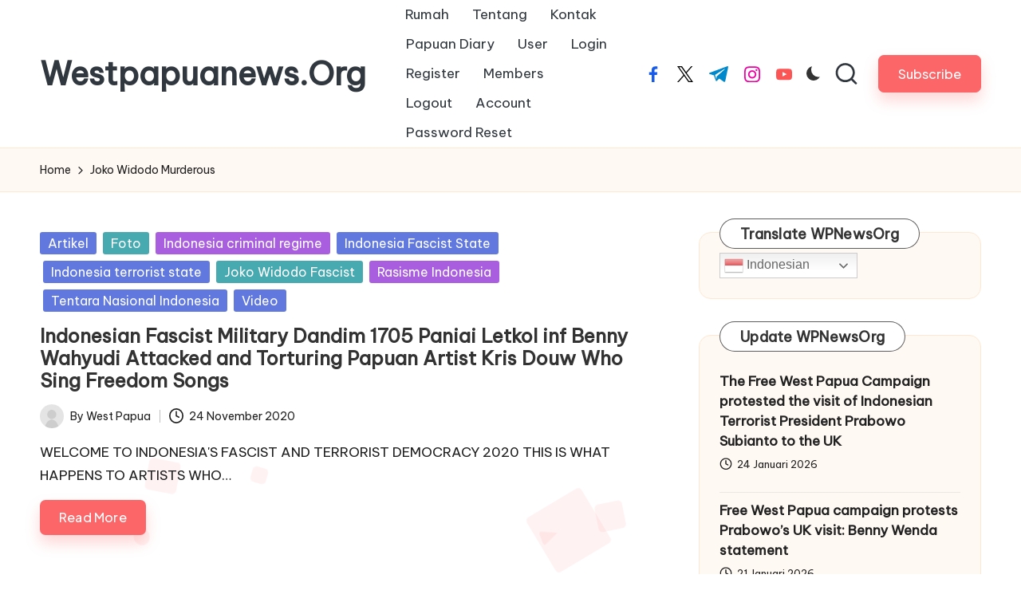

--- FILE ---
content_type: text/html; charset=UTF-8
request_url: https://westpapuanews.org/tag/joko-widodo-murderous
body_size: 29324
content:

<!DOCTYPE html>
<html lang="id" itemscope itemtype="http://schema.org/Article" >
<head>
	<meta charset="UTF-8">
	<link rel="profile" href="http://gmpg.org/xfn/11">
	<title>Joko Widodo Murderous &#8211; Westpapuanews.Org</title>
<meta name='robots' content='max-image-preview:large' />
<meta name="viewport" content="width=device-width, initial-scale=1"><link rel='dns-prefetch' href='//cdn.canvasjs.com' />
<link rel='dns-prefetch' href='//fonts.googleapis.com' />
<link rel="alternate" type="application/rss+xml" title="Westpapuanews.Org &raquo; Feed" href="https://westpapuanews.org/feed" />
<link rel="alternate" type="application/rss+xml" title="Westpapuanews.Org &raquo; Umpan Komentar" href="https://westpapuanews.org/comments/feed" />
<link rel="alternate" type="text/calendar" title="Westpapuanews.Org &raquo; iCal Feed" href="https://westpapuanews.org/events/?ical=1" />
<link rel="alternate" type="application/rss+xml" title="Westpapuanews.Org &raquo; Joko Widodo Murderous Umpan Tag" href="https://westpapuanews.org/tag/joko-widodo-murderous/feed" />
		<!-- This site uses the Google Analytics by MonsterInsights plugin v9.11.1 - Using Analytics tracking - https://www.monsterinsights.com/ -->
		<!-- Note: MonsterInsights is not currently configured on this site. The site owner needs to authenticate with Google Analytics in the MonsterInsights settings panel. -->
					<!-- No tracking code set -->
				<!-- / Google Analytics by MonsterInsights -->
		<style id='wp-img-auto-sizes-contain-inline-css'>
img:is([sizes=auto i],[sizes^="auto," i]){contain-intrinsic-size:3000px 1500px}
/*# sourceURL=wp-img-auto-sizes-contain-inline-css */
</style>
<style id='wp-emoji-styles-inline-css'>

	img.wp-smiley, img.emoji {
		display: inline !important;
		border: none !important;
		box-shadow: none !important;
		height: 1em !important;
		width: 1em !important;
		margin: 0 0.07em !important;
		vertical-align: -0.1em !important;
		background: none !important;
		padding: 0 !important;
	}
/*# sourceURL=wp-emoji-styles-inline-css */
</style>
<link rel='stylesheet' id='wp-block-library-css' href='https://westpapuanews.org/wp-includes/css/dist/block-library/style.min.css?ver=6.9' media='all' />
<style id='wp-block-calendar-inline-css'>
.wp-block-calendar{text-align:center}.wp-block-calendar td,.wp-block-calendar th{border:1px solid;padding:.25em}.wp-block-calendar th{font-weight:400}.wp-block-calendar caption{background-color:inherit}.wp-block-calendar table{border-collapse:collapse;width:100%}.wp-block-calendar table.has-background th{background-color:inherit}.wp-block-calendar table.has-text-color th{color:inherit}.wp-block-calendar :where(table:not(.has-text-color)){color:#40464d}.wp-block-calendar :where(table:not(.has-text-color)) td,.wp-block-calendar :where(table:not(.has-text-color)) th{border-color:#ddd}:where(.wp-block-calendar table:not(.has-background) th){background:#ddd}
/*# sourceURL=https://westpapuanews.org/wp-includes/blocks/calendar/style.min.css */
</style>
<style id='wp-block-search-inline-css'>
.wp-block-search__button{margin-left:10px;word-break:normal}.wp-block-search__button.has-icon{line-height:0}.wp-block-search__button svg{height:1.25em;min-height:24px;min-width:24px;width:1.25em;fill:currentColor;vertical-align:text-bottom}:where(.wp-block-search__button){border:1px solid #ccc;padding:6px 10px}.wp-block-search__inside-wrapper{display:flex;flex:auto;flex-wrap:nowrap;max-width:100%}.wp-block-search__label{width:100%}.wp-block-search.wp-block-search__button-only .wp-block-search__button{box-sizing:border-box;display:flex;flex-shrink:0;justify-content:center;margin-left:0;max-width:100%}.wp-block-search.wp-block-search__button-only .wp-block-search__inside-wrapper{min-width:0!important;transition-property:width}.wp-block-search.wp-block-search__button-only .wp-block-search__input{flex-basis:100%;transition-duration:.3s}.wp-block-search.wp-block-search__button-only.wp-block-search__searchfield-hidden,.wp-block-search.wp-block-search__button-only.wp-block-search__searchfield-hidden .wp-block-search__inside-wrapper{overflow:hidden}.wp-block-search.wp-block-search__button-only.wp-block-search__searchfield-hidden .wp-block-search__input{border-left-width:0!important;border-right-width:0!important;flex-basis:0;flex-grow:0;margin:0;min-width:0!important;padding-left:0!important;padding-right:0!important;width:0!important}:where(.wp-block-search__input){appearance:none;border:1px solid #949494;flex-grow:1;font-family:inherit;font-size:inherit;font-style:inherit;font-weight:inherit;letter-spacing:inherit;line-height:inherit;margin-left:0;margin-right:0;min-width:3rem;padding:8px;text-decoration:unset!important;text-transform:inherit}:where(.wp-block-search__button-inside .wp-block-search__inside-wrapper){background-color:#fff;border:1px solid #949494;box-sizing:border-box;padding:4px}:where(.wp-block-search__button-inside .wp-block-search__inside-wrapper) .wp-block-search__input{border:none;border-radius:0;padding:0 4px}:where(.wp-block-search__button-inside .wp-block-search__inside-wrapper) .wp-block-search__input:focus{outline:none}:where(.wp-block-search__button-inside .wp-block-search__inside-wrapper) :where(.wp-block-search__button){padding:4px 8px}.wp-block-search.aligncenter .wp-block-search__inside-wrapper{margin:auto}.wp-block[data-align=right] .wp-block-search.wp-block-search__button-only .wp-block-search__inside-wrapper{float:right}
/*# sourceURL=https://westpapuanews.org/wp-includes/blocks/search/style.min.css */
</style>
<style id='wp-block-search-theme-inline-css'>
.wp-block-search .wp-block-search__label{font-weight:700}.wp-block-search__button{border:1px solid #ccc;padding:.375em .625em}
/*# sourceURL=https://westpapuanews.org/wp-includes/blocks/search/theme.min.css */
</style>
<style id='wp-block-tag-cloud-inline-css'>
.wp-block-tag-cloud{box-sizing:border-box}.wp-block-tag-cloud.aligncenter{justify-content:center;text-align:center}.wp-block-tag-cloud a{display:inline-block;margin-right:5px}.wp-block-tag-cloud span{display:inline-block;margin-left:5px;text-decoration:none}:root :where(.wp-block-tag-cloud.is-style-outline){display:flex;flex-wrap:wrap;gap:1ch}:root :where(.wp-block-tag-cloud.is-style-outline a){border:1px solid;font-size:unset!important;margin-right:0;padding:1ch 2ch;text-decoration:none!important}
/*# sourceURL=https://westpapuanews.org/wp-includes/blocks/tag-cloud/style.min.css */
</style>
<style id='global-styles-inline-css'>
:root{--wp--preset--aspect-ratio--square: 1;--wp--preset--aspect-ratio--4-3: 4/3;--wp--preset--aspect-ratio--3-4: 3/4;--wp--preset--aspect-ratio--3-2: 3/2;--wp--preset--aspect-ratio--2-3: 2/3;--wp--preset--aspect-ratio--16-9: 16/9;--wp--preset--aspect-ratio--9-16: 9/16;--wp--preset--color--black: #000000;--wp--preset--color--cyan-bluish-gray: #abb8c3;--wp--preset--color--white: #ffffff;--wp--preset--color--pale-pink: #f78da7;--wp--preset--color--vivid-red: #cf2e2e;--wp--preset--color--luminous-vivid-orange: #ff6900;--wp--preset--color--luminous-vivid-amber: #fcb900;--wp--preset--color--light-green-cyan: #7bdcb5;--wp--preset--color--vivid-green-cyan: #00d084;--wp--preset--color--pale-cyan-blue: #8ed1fc;--wp--preset--color--vivid-cyan-blue: #0693e3;--wp--preset--color--vivid-purple: #9b51e0;--wp--preset--gradient--vivid-cyan-blue-to-vivid-purple: linear-gradient(135deg,rgb(6,147,227) 0%,rgb(155,81,224) 100%);--wp--preset--gradient--light-green-cyan-to-vivid-green-cyan: linear-gradient(135deg,rgb(122,220,180) 0%,rgb(0,208,130) 100%);--wp--preset--gradient--luminous-vivid-amber-to-luminous-vivid-orange: linear-gradient(135deg,rgb(252,185,0) 0%,rgb(255,105,0) 100%);--wp--preset--gradient--luminous-vivid-orange-to-vivid-red: linear-gradient(135deg,rgb(255,105,0) 0%,rgb(207,46,46) 100%);--wp--preset--gradient--very-light-gray-to-cyan-bluish-gray: linear-gradient(135deg,rgb(238,238,238) 0%,rgb(169,184,195) 100%);--wp--preset--gradient--cool-to-warm-spectrum: linear-gradient(135deg,rgb(74,234,220) 0%,rgb(151,120,209) 20%,rgb(207,42,186) 40%,rgb(238,44,130) 60%,rgb(251,105,98) 80%,rgb(254,248,76) 100%);--wp--preset--gradient--blush-light-purple: linear-gradient(135deg,rgb(255,206,236) 0%,rgb(152,150,240) 100%);--wp--preset--gradient--blush-bordeaux: linear-gradient(135deg,rgb(254,205,165) 0%,rgb(254,45,45) 50%,rgb(107,0,62) 100%);--wp--preset--gradient--luminous-dusk: linear-gradient(135deg,rgb(255,203,112) 0%,rgb(199,81,192) 50%,rgb(65,88,208) 100%);--wp--preset--gradient--pale-ocean: linear-gradient(135deg,rgb(255,245,203) 0%,rgb(182,227,212) 50%,rgb(51,167,181) 100%);--wp--preset--gradient--electric-grass: linear-gradient(135deg,rgb(202,248,128) 0%,rgb(113,206,126) 100%);--wp--preset--gradient--midnight: linear-gradient(135deg,rgb(2,3,129) 0%,rgb(40,116,252) 100%);--wp--preset--font-size--small: 13px;--wp--preset--font-size--medium: 20px;--wp--preset--font-size--large: 36px;--wp--preset--font-size--x-large: 42px;--wp--preset--spacing--20: 0.44rem;--wp--preset--spacing--30: 0.67rem;--wp--preset--spacing--40: 1rem;--wp--preset--spacing--50: 1.5rem;--wp--preset--spacing--60: 2.25rem;--wp--preset--spacing--70: 3.38rem;--wp--preset--spacing--80: 5.06rem;--wp--preset--shadow--natural: 6px 6px 9px rgba(0, 0, 0, 0.2);--wp--preset--shadow--deep: 12px 12px 50px rgba(0, 0, 0, 0.4);--wp--preset--shadow--sharp: 6px 6px 0px rgba(0, 0, 0, 0.2);--wp--preset--shadow--outlined: 6px 6px 0px -3px rgb(255, 255, 255), 6px 6px rgb(0, 0, 0);--wp--preset--shadow--crisp: 6px 6px 0px rgb(0, 0, 0);}:where(.is-layout-flex){gap: 0.5em;}:where(.is-layout-grid){gap: 0.5em;}body .is-layout-flex{display: flex;}.is-layout-flex{flex-wrap: wrap;align-items: center;}.is-layout-flex > :is(*, div){margin: 0;}body .is-layout-grid{display: grid;}.is-layout-grid > :is(*, div){margin: 0;}:where(.wp-block-columns.is-layout-flex){gap: 2em;}:where(.wp-block-columns.is-layout-grid){gap: 2em;}:where(.wp-block-post-template.is-layout-flex){gap: 1.25em;}:where(.wp-block-post-template.is-layout-grid){gap: 1.25em;}.has-black-color{color: var(--wp--preset--color--black) !important;}.has-cyan-bluish-gray-color{color: var(--wp--preset--color--cyan-bluish-gray) !important;}.has-white-color{color: var(--wp--preset--color--white) !important;}.has-pale-pink-color{color: var(--wp--preset--color--pale-pink) !important;}.has-vivid-red-color{color: var(--wp--preset--color--vivid-red) !important;}.has-luminous-vivid-orange-color{color: var(--wp--preset--color--luminous-vivid-orange) !important;}.has-luminous-vivid-amber-color{color: var(--wp--preset--color--luminous-vivid-amber) !important;}.has-light-green-cyan-color{color: var(--wp--preset--color--light-green-cyan) !important;}.has-vivid-green-cyan-color{color: var(--wp--preset--color--vivid-green-cyan) !important;}.has-pale-cyan-blue-color{color: var(--wp--preset--color--pale-cyan-blue) !important;}.has-vivid-cyan-blue-color{color: var(--wp--preset--color--vivid-cyan-blue) !important;}.has-vivid-purple-color{color: var(--wp--preset--color--vivid-purple) !important;}.has-black-background-color{background-color: var(--wp--preset--color--black) !important;}.has-cyan-bluish-gray-background-color{background-color: var(--wp--preset--color--cyan-bluish-gray) !important;}.has-white-background-color{background-color: var(--wp--preset--color--white) !important;}.has-pale-pink-background-color{background-color: var(--wp--preset--color--pale-pink) !important;}.has-vivid-red-background-color{background-color: var(--wp--preset--color--vivid-red) !important;}.has-luminous-vivid-orange-background-color{background-color: var(--wp--preset--color--luminous-vivid-orange) !important;}.has-luminous-vivid-amber-background-color{background-color: var(--wp--preset--color--luminous-vivid-amber) !important;}.has-light-green-cyan-background-color{background-color: var(--wp--preset--color--light-green-cyan) !important;}.has-vivid-green-cyan-background-color{background-color: var(--wp--preset--color--vivid-green-cyan) !important;}.has-pale-cyan-blue-background-color{background-color: var(--wp--preset--color--pale-cyan-blue) !important;}.has-vivid-cyan-blue-background-color{background-color: var(--wp--preset--color--vivid-cyan-blue) !important;}.has-vivid-purple-background-color{background-color: var(--wp--preset--color--vivid-purple) !important;}.has-black-border-color{border-color: var(--wp--preset--color--black) !important;}.has-cyan-bluish-gray-border-color{border-color: var(--wp--preset--color--cyan-bluish-gray) !important;}.has-white-border-color{border-color: var(--wp--preset--color--white) !important;}.has-pale-pink-border-color{border-color: var(--wp--preset--color--pale-pink) !important;}.has-vivid-red-border-color{border-color: var(--wp--preset--color--vivid-red) !important;}.has-luminous-vivid-orange-border-color{border-color: var(--wp--preset--color--luminous-vivid-orange) !important;}.has-luminous-vivid-amber-border-color{border-color: var(--wp--preset--color--luminous-vivid-amber) !important;}.has-light-green-cyan-border-color{border-color: var(--wp--preset--color--light-green-cyan) !important;}.has-vivid-green-cyan-border-color{border-color: var(--wp--preset--color--vivid-green-cyan) !important;}.has-pale-cyan-blue-border-color{border-color: var(--wp--preset--color--pale-cyan-blue) !important;}.has-vivid-cyan-blue-border-color{border-color: var(--wp--preset--color--vivid-cyan-blue) !important;}.has-vivid-purple-border-color{border-color: var(--wp--preset--color--vivid-purple) !important;}.has-vivid-cyan-blue-to-vivid-purple-gradient-background{background: var(--wp--preset--gradient--vivid-cyan-blue-to-vivid-purple) !important;}.has-light-green-cyan-to-vivid-green-cyan-gradient-background{background: var(--wp--preset--gradient--light-green-cyan-to-vivid-green-cyan) !important;}.has-luminous-vivid-amber-to-luminous-vivid-orange-gradient-background{background: var(--wp--preset--gradient--luminous-vivid-amber-to-luminous-vivid-orange) !important;}.has-luminous-vivid-orange-to-vivid-red-gradient-background{background: var(--wp--preset--gradient--luminous-vivid-orange-to-vivid-red) !important;}.has-very-light-gray-to-cyan-bluish-gray-gradient-background{background: var(--wp--preset--gradient--very-light-gray-to-cyan-bluish-gray) !important;}.has-cool-to-warm-spectrum-gradient-background{background: var(--wp--preset--gradient--cool-to-warm-spectrum) !important;}.has-blush-light-purple-gradient-background{background: var(--wp--preset--gradient--blush-light-purple) !important;}.has-blush-bordeaux-gradient-background{background: var(--wp--preset--gradient--blush-bordeaux) !important;}.has-luminous-dusk-gradient-background{background: var(--wp--preset--gradient--luminous-dusk) !important;}.has-pale-ocean-gradient-background{background: var(--wp--preset--gradient--pale-ocean) !important;}.has-electric-grass-gradient-background{background: var(--wp--preset--gradient--electric-grass) !important;}.has-midnight-gradient-background{background: var(--wp--preset--gradient--midnight) !important;}.has-small-font-size{font-size: var(--wp--preset--font-size--small) !important;}.has-medium-font-size{font-size: var(--wp--preset--font-size--medium) !important;}.has-large-font-size{font-size: var(--wp--preset--font-size--large) !important;}.has-x-large-font-size{font-size: var(--wp--preset--font-size--x-large) !important;}
/*# sourceURL=global-styles-inline-css */
</style>

<style id='classic-theme-styles-inline-css'>
/*! This file is auto-generated */
.wp-block-button__link{color:#fff;background-color:#32373c;border-radius:9999px;box-shadow:none;text-decoration:none;padding:calc(.667em + 2px) calc(1.333em + 2px);font-size:1.125em}.wp-block-file__button{background:#32373c;color:#fff;text-decoration:none}
/*# sourceURL=/wp-includes/css/classic-themes.min.css */
</style>
<link rel='stylesheet' id='dashicons-css' href='https://westpapuanews.org/wp-includes/css/dashicons.min.css?ver=6.9' media='all' />
<link rel='stylesheet' id='admin-bar-css' href='https://westpapuanews.org/wp-includes/css/admin-bar.min.css?ver=6.9' media='all' />
<style id='admin-bar-inline-css'>

    .canvasjs-chart-credit{
        display: none !important;
    }
    #vtrtsFreeChart canvas {
    border-radius: 6px;
}

.vtrts-free-adminbar-weekly-title {
    font-weight: bold;
    font-size: 14px;
    color: #fff;
    margin-bottom: 6px;
}

        #wpadminbar #wp-admin-bar-vtrts_free_top_button .ab-icon:before {
            content: "\f185";
            color: #1DAE22;
            top: 3px;
        }
    #wp-admin-bar-vtrts_pro_top_button .ab-item {
        min-width: 180px;
    }
    .vtrts-free-adminbar-dropdown {
        min-width: 420px ;
        padding: 18px 18px 12px 18px;
        background: #23282d;
        color: #fff;
        border-radius: 8px;
        box-shadow: 0 4px 24px rgba(0,0,0,0.15);
        margin-top: 10px;
    }
    .vtrts-free-adminbar-grid {
        display: grid;
        grid-template-columns: 1fr 1fr;
        gap: 18px 18px; /* row-gap column-gap */
        margin-bottom: 18px;
    }
    .vtrts-free-adminbar-card {
        background: #2c3338;
        border-radius: 8px;
        padding: 18px 18px 12px 18px;
        box-shadow: 0 2px 8px rgba(0,0,0,0.07);
        display: flex;
        flex-direction: column;
        align-items: flex-start;
    }
    /* Extra margin for the right column */
    .vtrts-free-adminbar-card:nth-child(2),
    .vtrts-free-adminbar-card:nth-child(4) {
        margin-left: 10px !important;
        padding-left: 10px !important;
                padding-top: 6px !important;

        margin-right: 10px !important;
        padding-right : 10px !important;
        margin-top: 10px !important;
    }
    .vtrts-free-adminbar-card:nth-child(1),
    .vtrts-free-adminbar-card:nth-child(3) {
        margin-left: 10px !important;
        padding-left: 10px !important;
                padding-top: 6px !important;

        margin-top: 10px !important;
                padding-right : 10px !important;

    }
    /* Extra margin for the bottom row */
    .vtrts-free-adminbar-card:nth-child(3),
    .vtrts-free-adminbar-card:nth-child(4) {
        margin-top: 6px !important;
        padding-top: 6px !important;
        margin-top: 10px !important;
    }
    .vtrts-free-adminbar-card-title {
        font-size: 14px;
        font-weight: 800;
        margin-bottom: 6px;
        color: #fff;
    }
    .vtrts-free-adminbar-card-value {
        font-size: 22px;
        font-weight: bold;
        color: #1DAE22;
        margin-bottom: 4px;
    }
    .vtrts-free-adminbar-card-sub {
        font-size: 12px;
        color: #aaa;
    }
    .vtrts-free-adminbar-btn-wrap {
        text-align: center;
        margin-top: 8px;
    }

    #wp-admin-bar-vtrts_free_top_button .ab-item{
    min-width: 80px !important;
        padding: 0px !important;
    .vtrts-free-adminbar-btn {
        display: inline-block;
        background: #1DAE22;
        color: #fff !important;
        font-weight: bold;
        padding: 8px 28px;
        border-radius: 6px;
        text-decoration: none;
        font-size: 15px;
        transition: background 0.2s;
        margin-top: 8px;
    }
    .vtrts-free-adminbar-btn:hover {
        background: #15991b;
        color: #fff !important;
    }

    .vtrts-free-adminbar-dropdown-wrap { min-width: 0; padding: 0; }
    #wpadminbar #wp-admin-bar-vtrts_free_top_button .vtrts-free-adminbar-dropdown { display: none; position: absolute; left: 0; top: 100%; z-index: 99999; }
    #wpadminbar #wp-admin-bar-vtrts_free_top_button:hover .vtrts-free-adminbar-dropdown { display: block; }
    
        .ab-empty-item #wp-admin-bar-vtrts_free_top_button-default .ab-empty-item{
    height:0px !important;
    padding :0px !important;
     }
            #wpadminbar .quicklinks .ab-empty-item{
        padding:0px !important;
    }
    .vtrts-free-adminbar-dropdown {
    min-width: 420px;
    padding: 18px 18px 12px 18px;
    background: #23282d;
    color: #fff;
    border-radius: 12px; /* more rounded */
    box-shadow: 0 8px 32px rgba(0,0,0,0.25); /* deeper shadow */
    margin-top: 10px;
}

.vtrts-free-adminbar-btn-wrap {
    text-align: center;
    margin-top: 18px; /* more space above */
}

.vtrts-free-adminbar-btn {
    display: inline-block;
    background: #1DAE22;
    color: #fff !important;
    font-weight: bold;
    padding: 5px 22px;
    border-radius: 8px;
    text-decoration: none;
    font-size: 17px;
    transition: background 0.2s, box-shadow 0.2s;
    margin-top: 8px;
    box-shadow: 0 2px 8px rgba(29,174,34,0.15);
    text-align: center;
    line-height: 1.6;
    
}
.vtrts-free-adminbar-btn:hover {
    background: #15991b;
    color: #fff !important;
    box-shadow: 0 4px 16px rgba(29,174,34,0.25);
}
    


/*# sourceURL=admin-bar-inline-css */
</style>
<link rel='stylesheet' id='parent-style-css' href='https://westpapuanews.org/wp-content/themes/bloglo/style.css?ver=6.9' media='all' />
<link rel='stylesheet' id='child-style-css' href='https://westpapuanews.org/wp-content/themes/blogmate/style.css?ver=6.9' media='all' />
<link rel='stylesheet' id='FontAwesome-css' href='https://westpapuanews.org/wp-content/themes/bloglo/assets/css/all.min.css?ver=5.15.4' media='all' />
<link rel='stylesheet' id='bloglo-styles-css' href='https://westpapuanews.org/wp-content/themes/bloglo/assets/css/style.min.css?ver=1.1.23' media='all' />
<link rel='stylesheet' id='bloglo-google-fonts-css' href='//fonts.googleapis.com/css?family=Be+Vietnam+Pro%3A400%7CPlayfair+Display%3A400%2C400i%7CPlus+Jakarta+Sans%3A500&#038;display=swap&#038;subsets=latin&#038;ver=1.1.23' media='' />
<link rel='stylesheet' id='bloglo-dynamic-styles-css' href='https://westpapuanews.org/wp-content/uploads/bloglo/dynamic-styles.css?ver=1769006987' media='all' />
<link rel='stylesheet' id='um_modal-css' href='https://westpapuanews.org/wp-content/plugins/ultimate-member/assets/css/um-modal.min.css?ver=2.11.1' media='all' />
<link rel='stylesheet' id='um_ui-css' href='https://westpapuanews.org/wp-content/plugins/ultimate-member/assets/libs/jquery-ui/jquery-ui.min.css?ver=1.13.2' media='all' />
<link rel='stylesheet' id='um_tipsy-css' href='https://westpapuanews.org/wp-content/plugins/ultimate-member/assets/libs/tipsy/tipsy.min.css?ver=1.0.0a' media='all' />
<link rel='stylesheet' id='um_raty-css' href='https://westpapuanews.org/wp-content/plugins/ultimate-member/assets/libs/raty/um-raty.min.css?ver=2.6.0' media='all' />
<link rel='stylesheet' id='select2-css' href='https://westpapuanews.org/wp-content/plugins/ultimate-member/assets/libs/select2/select2.min.css?ver=4.0.13' media='all' />
<link rel='stylesheet' id='um_fileupload-css' href='https://westpapuanews.org/wp-content/plugins/ultimate-member/assets/css/um-fileupload.min.css?ver=2.11.1' media='all' />
<link rel='stylesheet' id='um_confirm-css' href='https://westpapuanews.org/wp-content/plugins/ultimate-member/assets/libs/um-confirm/um-confirm.min.css?ver=1.0' media='all' />
<link rel='stylesheet' id='um_datetime-css' href='https://westpapuanews.org/wp-content/plugins/ultimate-member/assets/libs/pickadate/default.min.css?ver=3.6.2' media='all' />
<link rel='stylesheet' id='um_datetime_date-css' href='https://westpapuanews.org/wp-content/plugins/ultimate-member/assets/libs/pickadate/default.date.min.css?ver=3.6.2' media='all' />
<link rel='stylesheet' id='um_datetime_time-css' href='https://westpapuanews.org/wp-content/plugins/ultimate-member/assets/libs/pickadate/default.time.min.css?ver=3.6.2' media='all' />
<link rel='stylesheet' id='um_fonticons_ii-css' href='https://westpapuanews.org/wp-content/plugins/ultimate-member/assets/libs/legacy/fonticons/fonticons-ii.min.css?ver=2.11.1' media='all' />
<link rel='stylesheet' id='um_fonticons_fa-css' href='https://westpapuanews.org/wp-content/plugins/ultimate-member/assets/libs/legacy/fonticons/fonticons-fa.min.css?ver=2.11.1' media='all' />
<link rel='stylesheet' id='um_fontawesome-css' href='https://westpapuanews.org/wp-content/plugins/ultimate-member/assets/css/um-fontawesome.min.css?ver=6.5.2' media='all' />
<link rel='stylesheet' id='um_common-css' href='https://westpapuanews.org/wp-content/plugins/ultimate-member/assets/css/common.min.css?ver=2.11.1' media='all' />
<link rel='stylesheet' id='um_responsive-css' href='https://westpapuanews.org/wp-content/plugins/ultimate-member/assets/css/um-responsive.min.css?ver=2.11.1' media='all' />
<link rel='stylesheet' id='um_styles-css' href='https://westpapuanews.org/wp-content/plugins/ultimate-member/assets/css/um-styles.min.css?ver=2.11.1' media='all' />
<link rel='stylesheet' id='um_crop-css' href='https://westpapuanews.org/wp-content/plugins/ultimate-member/assets/libs/cropper/cropper.min.css?ver=1.6.1' media='all' />
<link rel='stylesheet' id='um_profile-css' href='https://westpapuanews.org/wp-content/plugins/ultimate-member/assets/css/um-profile.min.css?ver=2.11.1' media='all' />
<link rel='stylesheet' id='um_account-css' href='https://westpapuanews.org/wp-content/plugins/ultimate-member/assets/css/um-account.min.css?ver=2.11.1' media='all' />
<link rel='stylesheet' id='um_misc-css' href='https://westpapuanews.org/wp-content/plugins/ultimate-member/assets/css/um-misc.min.css?ver=2.11.1' media='all' />
<link rel='stylesheet' id='um_default_css-css' href='https://westpapuanews.org/wp-content/plugins/ultimate-member/assets/css/um-old-default.min.css?ver=2.11.1' media='all' />
<script id="ahc_front_js-js-extra">
var ahc_ajax_front = {"ajax_url":"https://westpapuanews.org/wp-admin/admin-ajax.php","plugin_url":"https://westpapuanews.org/wp-content/plugins/visitors-traffic-real-time-statistics/","page_id":"Tag: \u003Cspan\u003EJoko Widodo Murderous\u003C/span\u003E","page_title":"","post_type":""};
//# sourceURL=ahc_front_js-js-extra
</script>
<script src="https://westpapuanews.org/wp-content/plugins/visitors-traffic-real-time-statistics/js/front.js?ver=6.9" id="ahc_front_js-js"></script>
<script src="https://westpapuanews.org/wp-content/plugins/podlove-web-player/web-player/embed.js?ver=5.9.2" id="podlove-web-player-player-js"></script>
<script src="https://westpapuanews.org/wp-content/plugins/podlove-web-player/js/cache.js?ver=5.9.2" id="podlove-web-player-player-cache-js"></script>
<script src="https://westpapuanews.org/wp-includes/js/jquery/jquery.min.js?ver=3.7.1" id="jquery-core-js"></script>
<script src="https://westpapuanews.org/wp-content/plugins/enable-jquery-migrate-helper/js/jquery-migrate/jquery-migrate-3.4.1-wp.js?ver=3.4.1-wp" id="jquery-migrate-js"></script>
<script src="https://westpapuanews.org/wp-content/plugins/ultimate-member/assets/js/um-gdpr.min.js?ver=2.11.1" id="um-gdpr-js"></script>
<link rel="https://api.w.org/" href="https://westpapuanews.org/wp-json/" /><link rel="alternate" title="JSON" type="application/json" href="https://westpapuanews.org/wp-json/wp/v2/tags/586" /><link rel="EditURI" type="application/rsd+xml" title="RSD" href="https://westpapuanews.org/xmlrpc.php?rsd" />
<meta name="generator" content="WordPress 6.9" />
<meta name="tec-api-version" content="v1"><meta name="tec-api-origin" content="https://westpapuanews.org"><link rel="alternate" href="https://westpapuanews.org/wp-json/tribe/events/v1/events/?tags=joko-widodo-murderous" />
        <script type="text/javascript">
            var jQueryMigrateHelperHasSentDowngrade = false;

			window.onerror = function( msg, url, line, col, error ) {
				// Break out early, do not processing if a downgrade reqeust was already sent.
				if ( jQueryMigrateHelperHasSentDowngrade ) {
					return true;
                }

				var xhr = new XMLHttpRequest();
				var nonce = '54e1548aef';
				var jQueryFunctions = [
					'andSelf',
					'browser',
					'live',
					'boxModel',
					'support.boxModel',
					'size',
					'swap',
					'clean',
					'sub',
                ];
				var match_pattern = /\)\.(.+?) is not a function/;
                var erroredFunction = msg.match( match_pattern );

                // If there was no matching functions, do not try to downgrade.
                if ( null === erroredFunction || typeof erroredFunction !== 'object' || typeof erroredFunction[1] === "undefined" || -1 === jQueryFunctions.indexOf( erroredFunction[1] ) ) {
                    return true;
                }

                // Set that we've now attempted a downgrade request.
                jQueryMigrateHelperHasSentDowngrade = true;

				xhr.open( 'POST', 'https://westpapuanews.org/wp-admin/admin-ajax.php' );
				xhr.setRequestHeader( 'Content-Type', 'application/x-www-form-urlencoded' );
				xhr.onload = function () {
					var response,
                        reload = false;

					if ( 200 === xhr.status ) {
                        try {
                        	response = JSON.parse( xhr.response );

                        	reload = response.data.reload;
                        } catch ( e ) {
                        	reload = false;
                        }
                    }

					// Automatically reload the page if a deprecation caused an automatic downgrade, ensure visitors get the best possible experience.
					if ( reload ) {
						location.reload();
                    }
				};

				xhr.send( encodeURI( 'action=jquery-migrate-downgrade-version&_wpnonce=' + nonce ) );

				// Suppress error alerts in older browsers
				return true;
			}
        </script>

		<!-- Analytics by WP Statistics - https://wp-statistics.com -->
<meta name="theme-color" content="#FC6668"></head>

<body class="archive tag tag-joko-widodo-murderous tag-586 wp-embed-responsive wp-theme-bloglo wp-child-theme-blogmate tribe-no-js bloglo-layout__fw-contained bloglo-header-layout-2 bloglo-menu-animation-squarebox bloglo-header__separators-none bloglo-blog-horizontal bloglo-page-title-align-left bloglo-has-sidebar bloglo-sticky-sidebar bloglo-sidebar-style-3 bloglo-sidebar-position__right-sidebar bloglo-sidebar-r__after-content entry-media-hover-style-1 bloglo-copyright-layout-1 is-section-heading-init-s2 is-footer-heading-init-s1 bloglo-input-supported validate-comment-form bloglo-menu-accessibility">


<div id="page" class="hfeed site">
	<a class="skip-link screen-reader-text" href="#main">Skip to content</a>

	
	
	<header id="masthead" class="site-header" role="banner" itemtype="https://schema.org/WPHeader" itemscope="itemscope">
		<div id="bloglo-header" >
		<div id="bloglo-header-inner">
		
<div class="bloglo-container bloglo-header-container">

	
<div class="bloglo-logo bloglo-header-element" itemtype="https://schema.org/Organization" itemscope="itemscope">
	<div class="logo-inner"><span class="site-title" itemprop="name">
					<a href="https://westpapuanews.org/" rel="home" itemprop="url">
						Westpapuanews.Org
					</a>
				</span><p class="site-description screen-reader-text" itemprop="description">
						Berita tangan pertama dari Tanah Papua
					</p></div></div><!-- END .bloglo-logo -->

	<span class="bloglo-header-element bloglo-mobile-nav">
				<button class="bloglo-hamburger hamburger--spin bloglo-hamburger-bloglo-primary-nav" aria-label="Menu" aria-controls="bloglo-primary-nav" type="button">

			
			<span class="hamburger-box">
				<span class="hamburger-inner"></span>
			</span>

		</button>
				
<nav class="site-navigation main-navigation bloglo-primary-nav bloglo-nav bloglo-header-element" role="navigation" itemtype="https://schema.org/SiteNavigationElement" itemscope="itemscope" aria-label="Site Navigation">

<ul id="bloglo-primary-nav" class="menu"><li id="menu-item-399" class="menu-item menu-item-type-custom menu-item-object-custom menu-item-home menu-item-399"><a href="https://westpapuanews.org/"><span>Rumah</span></a></li>
<li id="menu-item-405" class="menu-item menu-item-type-post_type menu-item-object-page menu-item-405"><a href="https://westpapuanews.org/tentang"><span>Tentang</span></a></li>
<li id="menu-item-401" class="menu-item menu-item-type-post_type menu-item-object-page menu-item-401"><a href="https://westpapuanews.org/kontak-kami"><span>Kontak</span></a></li>
<li id="menu-item-4238" class="menu-item menu-item-type-post_type menu-item-object-page menu-item-4238"><a href="https://westpapuanews.org/papuan-diary"><span>Papuan Diary</span></a></li>
<li id="menu-item-7344" class="menu-item menu-item-type-post_type menu-item-object-page menu-item-7344"><a href="https://westpapuanews.org/user"><span>User</span></a></li>
<li id="menu-item-7346" class="menu-item menu-item-type-post_type menu-item-object-page menu-item-7346"><a href="https://westpapuanews.org/login"><span>Login</span></a></li>
<li id="menu-item-7348" class="menu-item menu-item-type-post_type menu-item-object-page menu-item-7348"><a href="https://westpapuanews.org/register"><span>Register</span></a></li>
<li id="menu-item-7350" class="menu-item menu-item-type-post_type menu-item-object-page menu-item-7350"><a href="https://westpapuanews.org/members"><span>Members</span></a></li>
<li id="menu-item-7352" class="menu-item menu-item-type-post_type menu-item-object-page menu-item-7352"><a href="https://westpapuanews.org/logout"><span>Logout</span></a></li>
<li id="menu-item-7354" class="menu-item menu-item-type-post_type menu-item-object-page menu-item-7354"><a href="https://westpapuanews.org/account"><span>Account</span></a></li>
<li id="menu-item-7356" class="menu-item menu-item-type-post_type menu-item-object-page menu-item-7356"><a href="https://westpapuanews.org/password-reset"><span>Password Reset</span></a></li>
</ul></nav><!-- END .bloglo-nav -->
	</span>

	
<nav class="site-navigation main-navigation bloglo-primary-nav bloglo-nav bloglo-header-element" role="navigation" itemtype="https://schema.org/SiteNavigationElement" itemscope="itemscope" aria-label="Site Navigation">

<ul id="bloglo-primary-nav" class="menu"><li class="menu-item menu-item-type-custom menu-item-object-custom menu-item-home menu-item-399"><a href="https://westpapuanews.org/"><span>Rumah</span></a></li>
<li class="menu-item menu-item-type-post_type menu-item-object-page menu-item-405"><a href="https://westpapuanews.org/tentang"><span>Tentang</span></a></li>
<li class="menu-item menu-item-type-post_type menu-item-object-page menu-item-401"><a href="https://westpapuanews.org/kontak-kami"><span>Kontak</span></a></li>
<li class="menu-item menu-item-type-post_type menu-item-object-page menu-item-4238"><a href="https://westpapuanews.org/papuan-diary"><span>Papuan Diary</span></a></li>
<li class="menu-item menu-item-type-post_type menu-item-object-page menu-item-7344"><a href="https://westpapuanews.org/user"><span>User</span></a></li>
<li class="menu-item menu-item-type-post_type menu-item-object-page menu-item-7346"><a href="https://westpapuanews.org/login"><span>Login</span></a></li>
<li class="menu-item menu-item-type-post_type menu-item-object-page menu-item-7348"><a href="https://westpapuanews.org/register"><span>Register</span></a></li>
<li class="menu-item menu-item-type-post_type menu-item-object-page menu-item-7350"><a href="https://westpapuanews.org/members"><span>Members</span></a></li>
<li class="menu-item menu-item-type-post_type menu-item-object-page menu-item-7352"><a href="https://westpapuanews.org/logout"><span>Logout</span></a></li>
<li class="menu-item menu-item-type-post_type menu-item-object-page menu-item-7354"><a href="https://westpapuanews.org/account"><span>Account</span></a></li>
<li class="menu-item menu-item-type-post_type menu-item-object-page menu-item-7356"><a href="https://westpapuanews.org/password-reset"><span>Password Reset</span></a></li>
</ul></nav><!-- END .bloglo-nav -->
<div class="bloglo-header-widgets bloglo-header-element bloglo-widget-location-right"><div class="bloglo-header-widget__socials bloglo-header-widget bloglo-hide-mobile-tablet"><div class="bloglo-widget-wrapper"><nav class="bloglo-social-nav minimal-fill bloglo-large">
			<ul id="menu-social-menu-default" class="bloglo-socials-menu">
				<li class="menu-item">
					<a href="https://www.facebook.com/">
						<span class="screen-reader-text">facebook.com</span>
						<span class="facebook">
						<svg class="bloglo-icon" aria-hidden="true" xmlns="http://www.w3.org/2000/svg" width="32" height="32" viewBox="0 0 32 32"><path d="M18.518 32.438V17.799h4.88l.751-5.693h-5.631V8.477c0-1.627.438-2.753 2.815-2.753h3.003V.657c-.5-.125-2.315-.25-4.379-.25-4.379 0-7.32 2.628-7.32 7.507v4.192H7.695v5.693h4.942v14.639z" /></svg>
						<svg class="bloglo-icon bottom-icon" aria-hidden="true" xmlns="http://www.w3.org/2000/svg" width="32" height="32" viewBox="0 0 32 32"><path d="M18.518 32.438V17.799h4.88l.751-5.693h-5.631V8.477c0-1.627.438-2.753 2.815-2.753h3.003V.657c-.5-.125-2.315-.25-4.379-.25-4.379 0-7.32 2.628-7.32 7.507v4.192H7.695v5.693h4.942v14.639z" /></svg>
						</span>
					</a>
				</li>
				<li class="menu-item">
					<a href="https://twitter.com/">
					<span class="screen-reader-text">twitter.com</span>
						<span class="twitter">
						<svg class="bloglo-icon" aria-hidden="true" xmlns="http://www.w3.org/2000/svg" width="32" height="32" viewBox="0 0 24 24"><path d="M14.258 10.152 23.176 0h-2.113l-7.747 8.813L7.133 0H0l9.352 13.328L0 23.973h2.113l8.176-9.309 6.531 9.309h7.133zm-2.895 3.293-.949-1.328L2.875 1.56h3.246l6.086 8.523.945 1.328 7.91 11.078h-3.246zm0 0" /></svg>
						<svg class="bloglo-icon bottom-icon" aria-hidden="true" xmlns="http://www.w3.org/2000/svg" width="32" height="32" viewBox="0 0 24 24"><path d="M14.258 10.152 23.176 0h-2.113l-7.747 8.813L7.133 0H0l9.352 13.328L0 23.973h2.113l8.176-9.309 6.531 9.309h7.133zm-2.895 3.293-.949-1.328L2.875 1.56h3.246l6.086 8.523.945 1.328 7.91 11.078h-3.246zm0 0" /></svg>
						</span>
					</a>
				</li>
				<li class="menu-item">
					<a href="https://t.me/">
						<span class="screen-reader-text">t.me</span>
						<span class="telegram">
						<svg class="bloglo-icon" aria-hidden="true" xmlns="http://www.w3.org/2000/svg" width="32" height="27" viewBox="0 0 32 27"><path fill-rule="evenodd" d="M24.512 26.372c.43.304.983.38 1.476.193.494-.188.857-.609.966-1.12C28.113 20 30.924 6.217 31.978 1.264a1.041 1.041 0 0 0-.347-1.01c-.293-.25-.7-.322-1.063-.187C24.979 2.136 7.762 8.596.724 11.2a1.102 1.102 0 0 0-.722 1.065c.016.472.333.882.79 1.019 3.156.944 7.299 2.257 7.299 2.257s1.936 5.847 2.945 8.82c.127.374.419.667.804.768.384.1.795-.005 1.082-.276l4.128-3.897s4.762 3.492 7.463 5.416Zm-14.68-11.57 2.24 7.385.497-4.676 13.58-12.248a.37.37 0 0 0 .043-.503.379.379 0 0 0-.5-.085L9.831 14.803Z" /></svg>
						<svg class="bloglo-icon bottom-icon" aria-hidden="true" xmlns="http://www.w3.org/2000/svg" width="32" height="27" viewBox="0 0 32 27"><path fill-rule="evenodd" d="M24.512 26.372c.43.304.983.38 1.476.193.494-.188.857-.609.966-1.12C28.113 20 30.924 6.217 31.978 1.264a1.041 1.041 0 0 0-.347-1.01c-.293-.25-.7-.322-1.063-.187C24.979 2.136 7.762 8.596.724 11.2a1.102 1.102 0 0 0-.722 1.065c.016.472.333.882.79 1.019 3.156.944 7.299 2.257 7.299 2.257s1.936 5.847 2.945 8.82c.127.374.419.667.804.768.384.1.795-.005 1.082-.276l4.128-3.897s4.762 3.492 7.463 5.416Zm-14.68-11.57 2.24 7.385.497-4.676 13.58-12.248a.37.37 0 0 0 .043-.503.379.379 0 0 0-.5-.085L9.831 14.803Z" /></svg>
						</span>
					</a>
				</li>
				<li class="menu-item">
					<a href="https://www.instagram.com/">
						<span class="screen-reader-text">instagram.com</span>
						<span class="instagram">
						<svg class="bloglo-icon" aria-hidden="true" xmlns="http://www.w3.org/2000/svg" width="32" height="32" viewBox="0 0 32 32"><path d="M16.016 3.284c4.317 0 4.755.063 6.444.125 1.627.063 2.44.313 3.003.5.751.313 1.314.688 1.814 1.189.563.563.938 1.126 1.189 1.814.25.626.5 1.439.563 3.003.063 1.752.125 2.19.125 6.506s-.063 4.755-.125 6.444c-.063 1.627-.313 2.44-.5 3.003-.313.751-.688 1.314-1.189 1.814-.563.563-1.126.938-1.814 1.189-.626.25-1.439.5-3.003.563-1.752.063-2.19.125-6.506.125s-4.755-.063-6.444-.125c-1.627-.063-2.44-.313-3.003-.5-.751-.313-1.314-.688-1.814-1.189-.563-.563-.938-1.126-1.189-1.814-.25-.626-.5-1.439-.563-3.003-.063-1.752-.125-2.19-.125-6.506s.063-4.755.125-6.444c.063-1.627.313-2.44.5-3.003.313-.751.688-1.314 1.189-1.814.563-.563 1.126-.938 1.814-1.189.626-.25 1.439-.5 3.003-.563 1.752-.063 2.19-.125 6.506-.125m0-2.877c-4.379 0-4.88.063-6.569.125-1.752.063-2.94.313-3.879.688-1.064.438-2.002 1.001-2.878 1.877S1.251 4.911.813 5.975C.438 6.976.187 8.102.125 9.854.062 11.543 0 12.044 0 16.423s.063 4.88.125 6.569c.063 1.752.313 2.94.688 3.879.438 1.064 1.001 2.002 1.877 2.878s1.814 1.439 2.878 1.877c1.001.375 2.127.626 3.879.688 1.689.063 2.19.125 6.569.125s4.88-.063 6.569-.125c1.752-.063 2.94-.313 3.879-.688 1.064-.438 2.002-1.001 2.878-1.877s1.439-1.814 1.877-2.878c.375-1.001.626-2.127.688-3.879.063-1.689.125-2.19.125-6.569s-.063-4.88-.125-6.569c-.063-1.752-.313-2.94-.688-3.879-.438-1.064-1.001-2.002-1.877-2.878s-1.814-1.439-2.878-1.877C25.463.845 24.337.594 22.585.532c-1.689-.063-2.19-.125-6.569-.125zm0 7.757c-4.567 0-8.258 3.691-8.258 8.258s3.691 8.258 8.258 8.258c4.567 0 8.258-3.691 8.258-8.258s-3.691-8.258-8.258-8.258zm0 13.639c-2.94 0-5.38-2.44-5.38-5.38s2.44-5.38 5.38-5.38 5.38 2.44 5.38 5.38-2.44 5.38-5.38 5.38zM26.463 7.851c0 1.064-.813 1.939-1.877 1.939s-1.939-.876-1.939-1.939c0-1.064.876-1.877 1.939-1.877s1.877.813 1.877 1.877z" /></svg>
						<svg class="bloglo-icon bottom-icon" aria-hidden="true" xmlns="http://www.w3.org/2000/svg" width="32" height="32" viewBox="0 0 32 32"><path d="M16.016 3.284c4.317 0 4.755.063 6.444.125 1.627.063 2.44.313 3.003.5.751.313 1.314.688 1.814 1.189.563.563.938 1.126 1.189 1.814.25.626.5 1.439.563 3.003.063 1.752.125 2.19.125 6.506s-.063 4.755-.125 6.444c-.063 1.627-.313 2.44-.5 3.003-.313.751-.688 1.314-1.189 1.814-.563.563-1.126.938-1.814 1.189-.626.25-1.439.5-3.003.563-1.752.063-2.19.125-6.506.125s-4.755-.063-6.444-.125c-1.627-.063-2.44-.313-3.003-.5-.751-.313-1.314-.688-1.814-1.189-.563-.563-.938-1.126-1.189-1.814-.25-.626-.5-1.439-.563-3.003-.063-1.752-.125-2.19-.125-6.506s.063-4.755.125-6.444c.063-1.627.313-2.44.5-3.003.313-.751.688-1.314 1.189-1.814.563-.563 1.126-.938 1.814-1.189.626-.25 1.439-.5 3.003-.563 1.752-.063 2.19-.125 6.506-.125m0-2.877c-4.379 0-4.88.063-6.569.125-1.752.063-2.94.313-3.879.688-1.064.438-2.002 1.001-2.878 1.877S1.251 4.911.813 5.975C.438 6.976.187 8.102.125 9.854.062 11.543 0 12.044 0 16.423s.063 4.88.125 6.569c.063 1.752.313 2.94.688 3.879.438 1.064 1.001 2.002 1.877 2.878s1.814 1.439 2.878 1.877c1.001.375 2.127.626 3.879.688 1.689.063 2.19.125 6.569.125s4.88-.063 6.569-.125c1.752-.063 2.94-.313 3.879-.688 1.064-.438 2.002-1.001 2.878-1.877s1.439-1.814 1.877-2.878c.375-1.001.626-2.127.688-3.879.063-1.689.125-2.19.125-6.569s-.063-4.88-.125-6.569c-.063-1.752-.313-2.94-.688-3.879-.438-1.064-1.001-2.002-1.877-2.878s-1.814-1.439-2.878-1.877C25.463.845 24.337.594 22.585.532c-1.689-.063-2.19-.125-6.569-.125zm0 7.757c-4.567 0-8.258 3.691-8.258 8.258s3.691 8.258 8.258 8.258c4.567 0 8.258-3.691 8.258-8.258s-3.691-8.258-8.258-8.258zm0 13.639c-2.94 0-5.38-2.44-5.38-5.38s2.44-5.38 5.38-5.38 5.38 2.44 5.38 5.38-2.44 5.38-5.38 5.38zM26.463 7.851c0 1.064-.813 1.939-1.877 1.939s-1.939-.876-1.939-1.939c0-1.064.876-1.877 1.939-1.877s1.877.813 1.877 1.877z" /></svg>
						</span>
					</a>
				</li>
				<li class="menu-item">
					<a href="https://youtube.com/">
						<span class="screen-reader-text">youtube.com</span>
						<span class="youtube">
						<svg class="bloglo-icon" aria-hidden="true" xmlns="http://www.w3.org/2000/svg" width="32" height="32" viewBox="0 0 32 32"><path d="M31.718 10.041s-.313-2.252-1.251-3.191c-1.251-1.314-2.628-1.314-3.253-1.376-4.442-.313-11.198-.313-11.198-.313s-6.757 0-11.198.313c-.626.063-2.002.063-3.253 1.376-.938.938-1.251 3.191-1.251 3.191s-.313 2.565-.313 5.13v2.44c0 2.628.313 5.193.313 5.193s.313 2.19 1.251 3.191c1.251 1.251 2.878 1.251 3.566 1.376 2.565.25 10.886.313 10.886.313s6.757 0 11.198-.313c.626-.063 2.002-.125 3.253-1.376.938-1.001 1.251-3.191 1.251-3.191s.313-2.565.313-5.193v-2.44c0-2.565-.313-5.13-.313-5.13zm-11.386 6.632l-7.57 3.941v-9.009l8.633 4.504z" /></svg>
						<svg class="bloglo-icon bottom-icon" aria-hidden="true" xmlns="http://www.w3.org/2000/svg" width="32" height="32" viewBox="0 0 32 32"><path d="M31.718 10.041s-.313-2.252-1.251-3.191c-1.251-1.314-2.628-1.314-3.253-1.376-4.442-.313-11.198-.313-11.198-.313s-6.757 0-11.198.313c-.626.063-2.002.063-3.253 1.376-.938.938-1.251 3.191-1.251 3.191s-.313 2.565-.313 5.13v2.44c0 2.628.313 5.193.313 5.193s.313 2.19 1.251 3.191c1.251 1.251 2.878 1.251 3.566 1.376 2.565.25 10.886.313 10.886.313s6.757 0 11.198-.313c.626-.063 2.002-.125 3.253-1.376.938-1.001 1.251-3.191 1.251-3.191s.313-2.565.313-5.193v-2.44c0-2.565-.313-5.13-.313-5.13zm-11.386 6.632l-7.57 3.941v-9.009l8.633 4.504z" /></svg>
						</span>
					</a>
				</li>
			</ul>
			</nav></div></div><!-- END .bloglo-header-widget --><div class="bloglo-header-widget__darkmode bloglo-header-widget bloglo-hide-mobile-tablet"><div class="bloglo-widget-wrapper"><label class="bloglo-darkmode" for="lightdarkswitch" tabindex="0"><input type="checkbox" id="lightdarkswitch" /><div class="bloglo-darkmode-toogle"></div></label></div></div><!-- END .bloglo-header-widget --><div class="bloglo-header-widget__search bloglo-header-widget bloglo-hide-mobile-tablet"><div class="bloglo-widget-wrapper">
<div aria-haspopup="true">
	<a href="#" class="bloglo-search">
		<svg class="bloglo-icon" aria-label="Search" xmlns="http://www.w3.org/2000/svg" width="32" height="32" viewBox="0 0 32 32"><path d="M28.962 26.499l-4.938-4.938c1.602-2.002 2.669-4.671 2.669-7.474 0-6.673-5.339-12.012-12.012-12.012S2.669 7.414 2.669 14.087a11.962 11.962 0 0012.012 12.012c2.803 0 5.472-.934 7.474-2.669l4.938 4.938c.267.267.667.4.934.4s.667-.133.934-.4a1.29 1.29 0 000-1.868zM5.339 14.087c0-5.205 4.137-9.342 9.342-9.342s9.342 4.137 9.342 9.342c0 2.536-1.068 4.938-2.669 6.54-1.735 1.735-4.004 2.669-6.54 2.669-5.339.133-9.476-4.004-9.476-9.209z" /></svg>	</a><!-- END .bloglo-search -->

	<div class="bloglo-search-simple bloglo-search-container dropdown-item">
		<form role="search" aria-label="Site Search" method="get" class="bloglo-search-form" action="https://westpapuanews.org/">

			<label class="bloglo-form-label">
				<span class="screen-reader-text">Search for:</span>
				<input type="search" class="bloglo-input-search" placeholder="Search" value="" name="s" autocomplete="off">
			</label><!-- END .bloglo-form-label -->

			
			<button type="submit" class="bloglo-animate-arrow right-arrow" aria-hidden="true" role="button" tabindex="0">
				<svg xmlns="http://www.w3.org/2000/svg" viewBox="0 0 25 18"><path class="arrow-handle" d="M2.511 9.007l7.185-7.221c.407-.409.407-1.071 0-1.48s-1.068-.409-1.476 0L.306 8.259a1.049 1.049 0 000 1.481l7.914 7.952c.407.408 1.068.408 1.476 0s.407-1.07 0-1.479L2.511 9.007z"></path><path class="arrow-bar" fill-rule="evenodd" clip-rule="evenodd" d="M1 8h28.001a1.001 1.001 0 010 2H1a1 1 0 110-2z"></path></svg>
			</button>			<button type="button" class="bloglo-search-close" aria-hidden="true" role="button">
				<svg aria-hidden="true" xmlns="http://www.w3.org/2000/svg" width="16" height="16" viewBox="0 0 16 16"><path d="M6.852 7.649L.399 1.195 1.445.149l6.454 6.453L14.352.149l1.047 1.046-6.454 6.454 6.454 6.453-1.047 1.047-6.453-6.454-6.454 6.454-1.046-1.047z" fill="currentColor" fill-rule="evenodd"></path></svg>
			</button>

		</form>
	</div><!-- END .bloglo-search-simple -->
</div>
</div></div><!-- END .bloglo-header-widget --><div class="bloglo-header-widget__button bloglo-header-widget bloglo-hide-mobile-tablet"><div class="bloglo-widget-wrapper"><a href="#" class="btn-small bloglo-btn" target="_self" role="button"><span>Subscribe</span></a></div></div><!-- END .bloglo-header-widget --></div><!-- END .bloglo-header-widgets -->
</div><!-- END .bloglo-container -->
	</div><!-- END #bloglo-header-inner -->
	</div><!-- END #bloglo-header -->
			</header><!-- #masthead .site-header -->

	
			<div id="main" class="site-main">

			<div class="bloglo-breadcrumbs"><div class="bloglo-container bloglo-text-align-left"><nav role="navigation" aria-label="Breadcrumbs" class="breadcrumb-trail breadcrumbs" itemprop="breadcrumb"><ul class="trail-items" itemscope itemtype="http://schema.org/BreadcrumbList"><meta name="numberOfItems" content="2" /><meta name="itemListOrder" content="Ascending" /><li itemprop="itemListElement" itemscope itemtype="http://schema.org/ListItem" class="trail-item trail-begin"><a href="https://westpapuanews.org" rel="home" itemprop="item"><span itemprop="name">Home</span></a><meta itemprop="position" content="1" /></li><li itemprop="itemListElement" itemscope itemtype="http://schema.org/ListItem" class="trail-item trail-end"><span><span itemprop="name">Joko Widodo Murderous</span></span><meta itemprop="position" content="2" /></li></ul></nav></div></div>

<div class="bloglo-container">

	<div id="primary" class="content-area">

		
		<main id="content" class="site-content" role="main" itemtype="http://schema.org/WebPageElement" itemprop="mainContentOfPage">

			<div class="bloglo-flex-row g-4 "><div class="col-md-12 col-sm-12 col-xs-12">

<article id="post-1733" class="bloglo-article post-1733 post type-post status-publish format-standard hentry category-artikel category-foto category-indonesia-criminal-regime category-indonesia-fascist-state category-indonesia-terrorist-state category-joko-widodo-fascist category-rasisme-indonesia category-tentara-nasional-indonesia category-video tag-freedom-songs tag-indonesian-military-torturing-kris-douw tag-joko-widodo-murderous tag-kris-douw tag-nabire tag-racist-dandim-1705-paniai tag-racist-letkol-inf-benny-wahyudi" itemscope="" itemtype="https://schema.org/CreativeWork">

	
		<div class="bloglo-blog-entry-wrapper bloglo-thumb-left">
			
			<div class="bloglo-entry-content-wrapper">

				
<div class="post-category">

	<span class="cat-links"><span class="screen-reader-text">Posted in</span><span><a href="https://westpapuanews.org/category/artikel" rel="category">Artikel</a> <a href="https://westpapuanews.org/category/berita/foto" rel="category">Foto</a> <a href="https://westpapuanews.org/category/indonesia-criminal-regime" rel="category">Indonesia criminal regime</a> <a href="https://westpapuanews.org/category/indonesia-fascist-state" rel="category">Indonesia Fascist State</a> <a href="https://westpapuanews.org/category/indonesia-terrorist-state" rel="category">Indonesia terrorist state</a> <a href="https://westpapuanews.org/category/joko-widodo-fascist" rel="category">Joko Widodo Fascist</a> <a href="https://westpapuanews.org/category/rasisme-indonesia" rel="category">Rasisme Indonesia</a> <a href="https://westpapuanews.org/category/berita/tentara-nasional-indonesia" rel="category">Tentara Nasional Indonesia</a> <a href="https://westpapuanews.org/category/berita/video" rel="category">Video</a></span></span>
</div>

<header class="entry-header">

	
	<h4 class="entry-title" itemprop="headline">
		<a href="https://westpapuanews.org/indonesian-fascist-military-crual-attacked-on-papuan-artist-kris-douw-who-sing-freedom-songs" title="Indonesian Fascist Military Dandim 1705 Paniai Letkol inf Benny Wahyudi Attacked and Torturing  Papuan Artist Kris Douw Who Sing Freedom Songs" rel="bookmark">Indonesian Fascist Military Dandim 1705 Paniai Letkol inf Benny Wahyudi Attacked and Torturing  Papuan Artist Kris Douw Who Sing Freedom Songs</a>	</h4>

</header>
<div class="entry-meta"><div class="entry-meta-elements">		<span class="post-author">
			<span class="posted-by vcard author"  itemprop="author" itemscope="itemscope" itemtype="http://schema.org/Person">
				<span class="screen-reader-text">Posted by</span>

									<span class="author-avatar">
						<img src="https://westpapuanews.org/wp-content/plugins/ultimate-member/assets/img/default_avatar.jpg" class="gravatar avatar avatar-30 um-avatar um-avatar-default" width="30" height="30" alt="West Papua News.Org" data-default="https://westpapuanews.org/wp-content/plugins/ultimate-member/assets/img/default_avatar.jpg" onerror="if ( ! this.getAttribute('data-load-error') ){ this.setAttribute('data-load-error', '1');this.setAttribute('src', this.getAttribute('data-default'));}" loading="lazy" />					</span>
				
				<span>
										By 					<a class="url fn n" title="View all posts by West Papua" href="https://westpapuanews.org/author/papua1" rel="author"  itemprop="url">
						<span class="author-name"  itemprop="name">
							West Papua						</span>
					</a>

				</span>
			</span>
		</span>
		<span class="posted-on"><time class="entry-date published updated" datetime="2020-11-24T09:02:53+09:00"><svg class="bloglo-icon" aria-hidden="true" xmlns="http://www.w3.org/2000/svg" viewBox="0 0 29.36 29.36"><path d="M14.68 0a14.68 14.68 0 1014.68 14.68A14.64 14.64 0 0014.68 0zm0 26.69a12 12 0 1112-12 12 12 0 01-12 12zm5.87-10.54L16 13.88V6.67a1.25 1.25 0 00-1.33-1.33 1.26 1.26 0 00-1.34 1.33v8a1.28 1.28 0 00.81 1.2l5.33 2.67c.14.13.27.13.54.13a1.28 1.28 0 001.2-.8 1.41 1.41 0 00-.67-1.73z" /></svg>24 November 2020</time></span></div></div>
<div class="entry-summary bloglo-entry" itemprop="text">

	WELCOME TO INDONESIA'S FASCIST AND TERRORIST DEMOCRACY 2020 THIS IS WHAT HAPPENS TO ARTISTS WHO&hellip;
</div>

<footer class="entry-footer">
		<a href="https://westpapuanews.org/indonesian-fascist-military-crual-attacked-on-papuan-artist-kris-douw-who-sing-freedom-songs" class="bloglo-btn btn-text-1"><span>Read More</span></a>
</footer>
			</div>
		</div>

	
</article><!-- #post-1733 -->

</div></div>
		</main><!-- #content .site-content -->

		
	</div><!-- #primary .content-area -->

	
<aside id="secondary" class="widget-area bloglo-sidebar-container" itemtype="http://schema.org/WPSideBar" itemscope="itemscope" role="complementary">

	<div class="bloglo-sidebar-inner">
		
		<div id="block-65" class="bloglo-sidebar-widget bloglo-widget bloglo-entry widget widget_block"><div class="h4 widget-title">Translate WPNewsOrg</div><div class="wp-widget-group__inner-blocks"><div class="widget widget_gtranslate"><div class="gtranslate_wrapper" id="gt-wrapper-36855983"></div></div></div></div>
		<div id="recent-posts-2" class="bloglo-sidebar-widget bloglo-widget bloglo-entry widget widget_recent_entries">
		<div class="h4 widget-title">Update WPNewsOrg</div>
		<ul>
											<li>
					<a href="https://westpapuanews.org/the-free-west-papua-campaign-protested-the-visit-of-indonesian-terrorist-president-prabowo-subianto-to-the-uk">The Free West Papua Campaign protested the visit of Indonesian Terrorist   President Prabowo Subianto to the UK</a>
											<span class="post-date">24 Januari 2026</span>
									</li>
											<li>
					<a href="https://westpapuanews.org/free-west-papua-campaign-protests-prabowos-uk-visit-benny-wenda-statement">Free West Papua campaign protests Prabowo’s UK visit: Benny Wenda statement</a>
											<span class="post-date">21 Januari 2026</span>
									</li>
											<li>
					<a href="https://westpapuanews.org/ulmwp-president-benny-wendas-christmas-message">ULMWP President Benny Wenda’s Christmas Message</a>
											<span class="post-date">18 Desember 2025</span>
									</li>
											<li>
					<a href="https://westpapuanews.org/all-party-parliamentary-group-for-west-papua-emphasised-urgent-visit-un-high-commissioner-to-west-papua">All Party Parliamentary Group for West Papua Emphasised Urgent Visit UN High Commissioner to West Papua</a>
											<span class="post-date">15 Desember 2025</span>
									</li>
											<li>
					<a href="https://westpapuanews.org/december-1st-commemorated-across-west-papua-and-the-world">December 1st commemorated across West Papua and the world</a>
											<span class="post-date">2 Desember 2025</span>
									</li>
											<li>
					<a href="https://westpapuanews.org/maori-commemorating-74-west-papuas-independence-from-indonesian-colonisers">Māori commemorating the 74th Anniversary of West Papua&#8217;s Independence Day&nbsp; from Indonesian colonisers</a>
											<span class="post-date">1 Desember 2025</span>
									</li>
											<li>
					<a href="https://westpapuanews.org/west-papua-and-kurdistan-stand-solidarity-with-sudan">West Papua and Kurdistan stand in solidarity with Sudan</a>
											<span class="post-date">10 November 2025</span>
									</li>
											<li>
					<a href="https://westpapuanews.org/boycott-for-west-papua-out-of-british-petroleum-bp-headquarters-in-london">Boycott for West Papua British Petroleum (BP) Out Of West Papua &#8211;&nbsp; London</a>
											<span class="post-date">8 November 2025</span>
									</li>
											<li>
					<a href="https://westpapuanews.org/pt-freeport-dan-pemerintah-kolonial-indonesia-pelaku-pembunuhan-15-orang-nduga-di-ndugama">PT Freeport dan Pemerintah Kolonial Indonesia Pelaku Pembunuhan 15 Orang Nduga di Ndugama</a>
											<span class="post-date">5 November 2025</span>
									</li>
											<li>
					<a href="https://westpapuanews.org/jewish-anti-zionist-stand-solidarity-for-protest-bp-out-of-west-papua-london">Jewish Anti Zionist Stand Solidarity for Protest BP Out Of West Papua &#8211; London</a>
											<span class="post-date">5 November 2025</span>
									</li>
											<li>
					<a href="https://westpapuanews.org/president-wenda-december-1st-is-a-celebration-of-west-papuan-unity">President Wenda: December 1st is a celebration of West Papuan unity</a>
											<span class="post-date">5 November 2025</span>
									</li>
											<li>
					<a href="https://westpapuanews.org/west-papua-tamil-and-kurds-joined-thousands-marched-in-london-freedom-for-leader-apo-hope-for-peace">West Papua, Tamil and Kurds Joined Thousands marched in London: Freedom for Leader Apo, hope for peace!</a>
											<span class="post-date">3 November 2025</span>
									</li>
											<li>
					<a href="https://westpapuanews.org/west-papua-and-kurdistan-stand-with-sudan">West Papua and Kurdistan stand with Sudan</a>
											<span class="post-date">31 Oktober 2025</span>
									</li>
											<li>
					<a href="https://westpapuanews.org/west-papuan-rally-demanding-justice-for-the-soanggama-massacred-intan-jaya-regency">West Papuan rally demanding Justice for the Soanggama Massacred Intan Jaya Regency</a>
											<span class="post-date">29 Oktober 2025</span>
									</li>
											<li>
					<a href="https://westpapuanews.org/suara-dari-intan-jaya-mama-papua-berdiri-di-garis-depan-menolak-tambang-dan-militerisasi">Suara dari Intan Jaya: Mama Papua Berdiri di Garis Depan Menolak Tambang dan Militerisasi</a>
											<span class="post-date">28 Oktober 2025</span>
									</li>
											<li>
					<a href="https://westpapuanews.org/tarik-militer-boycott-seluruh-investasi-asing-dan-lawan-impunitas-di-tanah-papua">Tarik Militer, Boycott Seluruh Investasi Asing, dan Lawan Impunitas di Tanah Papua</a>
											<span class="post-date">25 Oktober 2025</span>
									</li>
											<li>
					<a href="https://westpapuanews.org/how-un-betrayal-of-west-papua-led-to-genocide-step-by-step">How UN Betrayal of West Papua Led to Genocide, Step by Step</a>
											<span class="post-date">24 Oktober 2025</span>
									</li>
											<li>
					<a href="https://westpapuanews.org/ulmwp-alleges-15-civilians-killed-in-west-papua-indonesian-terrorist-military-operation">ULMWP alleges 15 civilians killed in West Papua Indonesian Terrorist Military Operation</a>
											<span class="post-date">23 Oktober 2025</span>
									</li>
											<li>
					<a href="https://westpapuanews.org/britains-hidden-hand-in-west-papuas-crisis">Britain’s hidden hand in West Papua’s crisis</a>
											<span class="post-date">23 Oktober 2025</span>
									</li>
											<li>
					<a href="https://westpapuanews.org/indonesia-fascist-state-barbarism-democracy-in-occupied-boven-digoel-west-papua">Indonesia Fascist State Barbarism Democracy  in occupied Boven Digoel &#8211; West Papua</a>
											<span class="post-date">22 Oktober 2025</span>
									</li>
											<li>
					<a href="https://westpapuanews.org/president-wenda-ulmwp-condemns-the-massacre-and-bombing-in-intan-jaya-and-kiwirok">President Wenda: ULMWP condemns the massacre and bombing in Intan Jaya and Kiwirok</a>
											<span class="post-date">20 Oktober 2025</span>
									</li>
											<li>
					<a href="https://westpapuanews.org/indonesian-terrorist-military-tni-national-armed-forces-massacred-15-indigenous-west-papuans-in-soanggama-intan-jaya-regency">Indonesian Terrorist Military (TNI)  National Armed Forces massacred 15 indigenous West Papuans in Soanggama, Intan Jaya Regency</a>
											<span class="post-date">16 Oktober 2025</span>
									</li>
											<li>
					<a href="https://westpapuanews.org/president-wenda-indonesia-bombards-star-mountains-as-situation-escalates-across-west-papua">President Wenda: Indonesia bombards Star Mountains as situation escalates across West Papua </a>
											<span class="post-date">15 Oktober 2025</span>
									</li>
											<li>
					<a href="https://westpapuanews.org/anggota-teroris-kolonial-tni-membantai-15-orang-asli-papua-di-soanggama-kabupaten-intan-jaya">Anggota Teroris Kolonial TNI Membantai 15 Orang Asli Papua  Di Soanggama Kabupaten Intan Jaya</a>
											<span class="post-date">15 Oktober 2025</span>
									</li>
											<li>
					<a href="https://westpapuanews.org/indonesian-terrorist-police-barbarism-brutality-attacked-on-west-papuan-university-students-abepura-jayapura">Indonesian Terrorist Police Barbarism Brutality Attacked on West Papuan University Students  Abepura &#8211; Jayapura</a>
											<span class="post-date">14 Oktober 2025</span>
									</li>
					</ul>

		</div><div id="archives-2" class="bloglo-sidebar-widget bloglo-widget bloglo-entry widget widget_archive"><div class="h4 widget-title">Arsip WPNewsOrg</div>		<label class="screen-reader-text" for="archives-dropdown-2">Arsip WPNewsOrg</label>
		<select id="archives-dropdown-2" name="archive-dropdown">
			
			<option value="">Pilih Bulan</option>
				<option value='https://westpapuanews.org/2026/01'> Januari 2026 </option>
	<option value='https://westpapuanews.org/2025/12'> Desember 2025 </option>
	<option value='https://westpapuanews.org/2025/11'> November 2025 </option>
	<option value='https://westpapuanews.org/2025/10'> Oktober 2025 </option>
	<option value='https://westpapuanews.org/2025/09'> September 2025 </option>
	<option value='https://westpapuanews.org/2025/08'> Agustus 2025 </option>
	<option value='https://westpapuanews.org/2025/07'> Juli 2025 </option>
	<option value='https://westpapuanews.org/2025/06'> Juni 2025 </option>
	<option value='https://westpapuanews.org/2025/05'> Mei 2025 </option>
	<option value='https://westpapuanews.org/2025/04'> April 2025 </option>
	<option value='https://westpapuanews.org/2025/03'> Maret 2025 </option>
	<option value='https://westpapuanews.org/2025/02'> Februari 2025 </option>
	<option value='https://westpapuanews.org/2025/01'> Januari 2025 </option>
	<option value='https://westpapuanews.org/2024/12'> Desember 2024 </option>
	<option value='https://westpapuanews.org/2024/11'> November 2024 </option>
	<option value='https://westpapuanews.org/2024/10'> Oktober 2024 </option>
	<option value='https://westpapuanews.org/2024/09'> September 2024 </option>
	<option value='https://westpapuanews.org/2024/08'> Agustus 2024 </option>
	<option value='https://westpapuanews.org/2024/07'> Juli 2024 </option>
	<option value='https://westpapuanews.org/2024/06'> Juni 2024 </option>
	<option value='https://westpapuanews.org/2024/05'> Mei 2024 </option>
	<option value='https://westpapuanews.org/2024/04'> April 2024 </option>
	<option value='https://westpapuanews.org/2024/03'> Maret 2024 </option>
	<option value='https://westpapuanews.org/2024/02'> Februari 2024 </option>
	<option value='https://westpapuanews.org/2024/01'> Januari 2024 </option>
	<option value='https://westpapuanews.org/2023/12'> Desember 2023 </option>
	<option value='https://westpapuanews.org/2023/11'> November 2023 </option>
	<option value='https://westpapuanews.org/2023/10'> Oktober 2023 </option>
	<option value='https://westpapuanews.org/2023/09'> September 2023 </option>
	<option value='https://westpapuanews.org/2023/08'> Agustus 2023 </option>
	<option value='https://westpapuanews.org/2023/07'> Juli 2023 </option>
	<option value='https://westpapuanews.org/2023/05'> Mei 2023 </option>
	<option value='https://westpapuanews.org/2023/04'> April 2023 </option>
	<option value='https://westpapuanews.org/2023/03'> Maret 2023 </option>
	<option value='https://westpapuanews.org/2023/02'> Februari 2023 </option>
	<option value='https://westpapuanews.org/2023/01'> Januari 2023 </option>
	<option value='https://westpapuanews.org/2022/12'> Desember 2022 </option>
	<option value='https://westpapuanews.org/2022/11'> November 2022 </option>
	<option value='https://westpapuanews.org/2022/10'> Oktober 2022 </option>
	<option value='https://westpapuanews.org/2022/09'> September 2022 </option>
	<option value='https://westpapuanews.org/2022/08'> Agustus 2022 </option>
	<option value='https://westpapuanews.org/2022/07'> Juli 2022 </option>
	<option value='https://westpapuanews.org/2022/06'> Juni 2022 </option>
	<option value='https://westpapuanews.org/2022/05'> Mei 2022 </option>
	<option value='https://westpapuanews.org/2022/04'> April 2022 </option>
	<option value='https://westpapuanews.org/2022/03'> Maret 2022 </option>
	<option value='https://westpapuanews.org/2022/02'> Februari 2022 </option>
	<option value='https://westpapuanews.org/2022/01'> Januari 2022 </option>
	<option value='https://westpapuanews.org/2021/12'> Desember 2021 </option>
	<option value='https://westpapuanews.org/2021/11'> November 2021 </option>
	<option value='https://westpapuanews.org/2021/10'> Oktober 2021 </option>
	<option value='https://westpapuanews.org/2021/09'> September 2021 </option>
	<option value='https://westpapuanews.org/2021/08'> Agustus 2021 </option>
	<option value='https://westpapuanews.org/2021/07'> Juli 2021 </option>
	<option value='https://westpapuanews.org/2021/06'> Juni 2021 </option>
	<option value='https://westpapuanews.org/2021/05'> Mei 2021 </option>
	<option value='https://westpapuanews.org/2021/04'> April 2021 </option>
	<option value='https://westpapuanews.org/2021/03'> Maret 2021 </option>
	<option value='https://westpapuanews.org/2021/02'> Februari 2021 </option>
	<option value='https://westpapuanews.org/2021/01'> Januari 2021 </option>
	<option value='https://westpapuanews.org/2020/12'> Desember 2020 </option>
	<option value='https://westpapuanews.org/2020/11'> November 2020 </option>
	<option value='https://westpapuanews.org/2020/10'> Oktober 2020 </option>
	<option value='https://westpapuanews.org/2020/09'> September 2020 </option>
	<option value='https://westpapuanews.org/2020/08'> Agustus 2020 </option>
	<option value='https://westpapuanews.org/2020/07'> Juli 2020 </option>
	<option value='https://westpapuanews.org/2020/06'> Juni 2020 </option>
	<option value='https://westpapuanews.org/2020/05'> Mei 2020 </option>
	<option value='https://westpapuanews.org/2020/03'> Maret 2020 </option>
	<option value='https://westpapuanews.org/2020/02'> Februari 2020 </option>
	<option value='https://westpapuanews.org/2019/12'> Desember 2019 </option>
	<option value='https://westpapuanews.org/2019/10'> Oktober 2019 </option>
	<option value='https://westpapuanews.org/2019/09'> September 2019 </option>
	<option value='https://westpapuanews.org/2019/07'> Juli 2019 </option>
	<option value='https://westpapuanews.org/2019/06'> Juni 2019 </option>
	<option value='https://westpapuanews.org/2019/05'> Mei 2019 </option>
	<option value='https://westpapuanews.org/2018/11'> November 2018 </option>
	<option value='https://westpapuanews.org/2018/10'> Oktober 2018 </option>
	<option value='https://westpapuanews.org/2018/07'> Juli 2018 </option>
	<option value='https://westpapuanews.org/2018/06'> Juni 2018 </option>
	<option value='https://westpapuanews.org/2018/04'> April 2018 </option>
	<option value='https://westpapuanews.org/2018/03'> Maret 2018 </option>
	<option value='https://westpapuanews.org/2018/01'> Januari 2018 </option>
	<option value='https://westpapuanews.org/2017/12'> Desember 2017 </option>
	<option value='https://westpapuanews.org/2017/11'> November 2017 </option>
	<option value='https://westpapuanews.org/2017/09'> September 2017 </option>
	<option value='https://westpapuanews.org/2017/08'> Agustus 2017 </option>
	<option value='https://westpapuanews.org/2017/05'> Mei 2017 </option>
	<option value='https://westpapuanews.org/2017/04'> April 2017 </option>
	<option value='https://westpapuanews.org/2017/03'> Maret 2017 </option>
	<option value='https://westpapuanews.org/2017/01'> Januari 2017 </option>
	<option value='https://westpapuanews.org/2016/12'> Desember 2016 </option>
	<option value='https://westpapuanews.org/2016/11'> November 2016 </option>
	<option value='https://westpapuanews.org/2015/06'> Juni 2015 </option>
	<option value='https://westpapuanews.org/2015/02'> Februari 2015 </option>
	<option value='https://westpapuanews.org/2014/12'> Desember 2014 </option>
	<option value='https://westpapuanews.org/2014/02'> Februari 2014 </option>
	<option value='https://westpapuanews.org/2014/01'> Januari 2014 </option>
	<option value='https://westpapuanews.org/2013/05'> Mei 2013 </option>
	<option value='https://westpapuanews.org/2013/03'> Maret 2013 </option>
	<option value='https://westpapuanews.org/2013/02'> Februari 2013 </option>
	<option value='https://westpapuanews.org/2012/07'> Juli 2012 </option>
	<option value='https://westpapuanews.org/2008/05'> Mei 2008 </option>

		</select>

			<script>
( ( dropdownId ) => {
	const dropdown = document.getElementById( dropdownId );
	function onSelectChange() {
		setTimeout( () => {
			if ( 'escape' === dropdown.dataset.lastkey ) {
				return;
			}
			if ( dropdown.value ) {
				document.location.href = dropdown.value;
			}
		}, 250 );
	}
	function onKeyUp( event ) {
		if ( 'Escape' === event.key ) {
			dropdown.dataset.lastkey = 'escape';
		} else {
			delete dropdown.dataset.lastkey;
		}
	}
	function onClick() {
		delete dropdown.dataset.lastkey;
	}
	dropdown.addEventListener( 'keyup', onKeyUp );
	dropdown.addEventListener( 'click', onClick );
	dropdown.addEventListener( 'change', onSelectChange );
})( "archives-dropdown-2" );

//# sourceURL=WP_Widget_Archives%3A%3Awidget
</script>
</div><div id="categories-2" class="bloglo-sidebar-widget bloglo-widget bloglo-entry widget widget_categories"><div class="h4 widget-title">Kategori WPNewsOrg</div><form action="https://westpapuanews.org" method="get"><label class="screen-reader-text" for="cat">Kategori WPNewsOrg</label><select  name='cat' id='cat' class='postform'>
	<option value='-1'>Pilih Kategori</option>
	<option class="level-0" value="2230">ABC Radio</option>
	<option class="level-0" value="2580">Abdullah Öcalan</option>
	<option class="level-0" value="2340">Aboriginals Sovereignty</option>
	<option class="level-0" value="2842">Aceh Merdeka</option>
	<option class="level-0" value="1462">AFRIKA</option>
	<option class="level-0" value="292">Aliansi Mahasis Papua</option>
	<option class="level-0" value="2431">Aliansi Mahasiswa Papua</option>
	<option class="level-0" value="2414">All Party Parliament for West Papua</option>
	<option class="level-0" value="2341">Anak Bangsa Malaysia</option>
	<option class="level-0" value="2873">Anakbayan</option>
	<option class="level-0" value="2884">Anarchist solidarity</option>
	<option class="level-0" value="2541">Anti Racist Day</option>
	<option class="level-0" value="2885">Anti-Fascist Indonesia</option>
	<option class="level-0" value="187">Artikel</option>
	<option class="level-0" value="1520">ASIA</option>
	<option class="level-0" value="2548">ASNLF</option>
	<option class="level-0" value="1567">BACAAN PROGRESIF</option>
	<option class="level-0" value="2668">Basque</option>
	<option class="level-0" value="2719">BBC</option>
	<option class="level-0" value="1275">Bendungan Digoel</option>
	<option class="level-0" value="2516">Benny Wenda</option>
	<option class="level-0" value="2">Berita</option>
	<option class="level-0" value="2704">Bijî Yêk Gulan</option>
	<option class="level-0" value="2817">Billie Eilish</option>
	<option class="level-0" value="1330">Biomiliterisme</option>
	<option class="level-0" value="2915">Boven digoel</option>
	<option class="level-0" value="2690">Boycott Indonesia</option>
	<option class="level-0" value="2654">Boycott, Divestment, and Sanctions</option>
	<option class="level-0" value="2907">Britain&#8217;s Complicity in the West Papua Tragedy</option>
	<option class="level-0" value="2667">Catatan</option>
	<option class="level-0" value="2666">Charles Puigdemont</option>
	<option class="level-0" value="2584">Chemical Poisoned</option>
	<option class="level-0" value="2537">Chemical weapons</option>
	<option class="level-0" value="2684">Chief General Mathias Wenda</option>
	<option class="level-0" value="2736">Ciaran Walsh</option>
	<option class="level-0" value="2811">Climate justice</option>
	<option class="level-0" value="2788">Daily Post Vanuatu</option>
	<option class="level-0" value="1993">Deforestasi di Indonesia</option>
	<option class="level-0" value="1837">Dekolonisasi Papua</option>
	<option class="level-0" value="1148">Derita Pengungsi</option>
	<option class="level-0" value="1886">Devide Et Impera</option>
	<option class="level-0" value="2653">Dewan Gereja Papua</option>
	<option class="level-0" value="1879">Dinasti Politik</option>
	<option class="level-0" value="1581">Diplomasi Batik Indonesia</option>
	<option class="level-0" value="1168">DOB Papua</option>
	<option class="level-0" value="2821">Dogiyai Berdarah 2025</option>
	<option class="level-0" value="2675">Dorman Wandikmbo</option>
	<option class="level-0" value="2780">Dr. Abdul Rahman Ghassemlou</option>
	<option class="level-0" value="2829">Druze Massacre</option>
	<option class="level-0" value="180">Duka</option>
	<option class="level-0" value="1459">Duka Nasional Papua</option>
	<option class="level-0" value="2185">Ecocide</option>
	<option class="level-0" value="2923">Eelam Tamil</option>
	<option class="level-0" value="1774">Ekosida</option>
	<option class="level-0" value="2861">Elisa Kambu</option>
	<option class="level-0" value="2487">End the Colonialism</option>
	<option class="level-0" value="2502">End the Genocide</option>
	<option class="level-0" value="2503">End the Occupation</option>
	<option class="level-0" value="1535">EROPA</option>
	<option class="level-0" value="2574">European Union</option>
	<option class="level-0" value="1742">Fakta dan Realitas</option>
	<option class="level-0" value="2665">FLNKS</option>
	<option class="level-0" value="2570">Food Poison</option>
	<option class="level-0" value="178">Foto</option>
	<option class="level-0" value="2897">France colonialism in Kanaky</option>
	<option class="level-0" value="2549">Free Aceh</option>
	<option class="level-0" value="2748">Free All Political Prisoners</option>
	<option class="level-0" value="2334">Free Kanaky</option>
	<option class="level-0" value="2223">Free Kurdistan❤️🌞💚✌🏻</option>
	<option class="level-0" value="2697">Free Maluku</option>
	<option class="level-0" value="2501">Free Māori</option>
	<option class="level-0" value="376">Free Palestine</option>
	<option class="level-0" value="2944">Free Sudan</option>
	<option class="level-0" value="2864">Free West Papua</option>
	<option class="level-0" value="2224">Free West Papua ❤️ 💙 🤍 ✊🏼</option>
	<option class="level-0" value="2624">Free West Papua Campaign</option>
	<option class="level-0" value="2737">freedom fighters</option>
	<option class="level-0" value="2924">Freedom for Öcalan</option>
	<option class="level-0" value="2809">Freedom Songs</option>
	<option class="level-0" value="289">FRI &#8211; West Papua</option>
	<option class="level-0" value="2851">FWPC-NL</option>
	<option class="level-0" value="2863">Gatot Haribowo</option>
	<option class="level-0" value="1902">GempaR-Papua</option>
	<option class="level-0" value="1608">GENOSIDA</option>
	<option class="level-0" value="2408">Gerakan Rakyat Pembebasan West Papua</option>
	<option class="level-0" value="2590">Global Boycott for West Papua</option>
	<option class="level-0" value="2422">Global Flag Raising</option>
	<option class="level-0" value="1725">Green State Vision</option>
	<option class="level-0" value="1173">Hak Asasi Manusia</option>
	<option class="level-0" value="2455">Hands Off Kurds</option>
	<option class="level-0" value="2456">Hands Off Rojava</option>
	<option class="level-0" value="2945">Hands Off Sudan</option>
	<option class="level-0" value="2000">Hari HAM Sedunia</option>
	<option class="level-0" value="2356">Hezbollah</option>
	<option class="level-0" value="186">Hukum &amp; Kriminal</option>
	<option class="level-0" value="2186">Human Rights</option>
	<option class="level-0" value="2810">ICJ</option>
	<option class="level-0" value="2846">Illegal New York Agreement</option>
	<option class="level-0" value="2917">imprealism</option>
	<option class="level-0" value="1795">In Defense of Marxism</option>
	<option class="level-0" value="2872">Indonesia Colonialism</option>
	<option class="level-0" value="205">Indonesia criminal regime</option>
	<option class="level-0" value="204">Indonesia Fascist State</option>
	<option class="level-0" value="206">Indonesia terrorist state</option>
	<option class="level-0" value="2475">Indonesian Criminal Police</option>
	<option class="level-0" value="2715">Indonesian military bombings</option>
	<option class="level-0" value="2913">Intan Jaya Massacred</option>
	<option class="level-0" value="2532">Interim President</option>
	<option class="level-0" value="1500">Internasional</option>
	<option class="level-0" value="2647">International Women Days</option>
	<option class="level-0" value="2706">International Workers Day</option>
	<option class="level-0" value="1685">IPWP</option>
	<option class="level-0" value="2782">Iran Terrorism</option>
	<option class="level-0" value="2871">Israel Colonialism</option>
	<option class="level-0" value="2762">James Marape, Sitiveni Rabuka, MSG, West Papua,</option>
	<option class="level-0" value="1461">JDRP2</option>
	<option class="level-0" value="2602">Jeremy Corbyn</option>
	<option class="level-0" value="2936">Jewish Anti Zionist</option>
	<option class="level-0" value="2862">Jimmy Ramoz Manalu</option>
	<option class="level-0" value="207">Joko Widodo Fascist</option>
	<option class="level-0" value="2772">Justice for Afghans</option>
	<option class="level-0" value="2497">Justice for Tobias Silak</option>
	<option class="level-0" value="2284">Kanaky</option>
	<option class="level-0" value="1234">Katolik Papua</option>
	<option class="level-0" value="1790">Kejahatan KPK RI</option>
	<option class="level-0" value="2296">KNPB</option>
	<option class="level-0" value="396">Komite Nasional Papua Barat</option>
	<option class="level-0" value="1549">KOMNAS-TPNPB</option>
	<option class="level-0" value="2623">Koteka Wenda</option>
	<option class="level-0" value="1232">Kriminalisasi Pemimpin Papua</option>
	<option class="level-0" value="1398">Krisis Sandera Pilot SusiAir</option>
	<option class="level-0" value="2524">Kurdistan</option>
	<option class="level-0" value="2900">Labour Party Conference 2025</option>
	<option class="level-0" value="1642">Lawan Fasisme</option>
	<option class="level-0" value="1254">Lawan Oligarki</option>
	<option class="level-0" value="1643">Lawan Rezim Fasis NKRI</option>
	<option class="level-0" value="1929">LBH Papua</option>
	<option class="level-0" value="2353">Lebanon</option>
	<option class="level-0" value="2943">London for Sudan</option>
	<option class="level-0" value="2703">Long Live May Day</option>
	<option class="level-0" value="1940">MAI-Papua</option>
	<option class="level-0" value="2567">Makanan Beracun</option>
	<option class="level-0" value="2583">Makanan Gratis Beracun</option>
	<option class="level-0" value="2843">Maluku Merdeka</option>
	<option class="level-0" value="1490">Masyarakat Adat Papua</option>
	<option class="level-0" value="2617">MBG, Racun Foods,</option>
	<option class="level-0" value="1291">Melawan Lupa</option>
	<option class="level-0" value="2841">Merdeka Network</option>
	<option class="level-0" value="1142">Milisi Bentukan TNI</option>
	<option class="level-0" value="185">Milisi Non Papua</option>
	<option class="level-0" value="2021">Milisi Ormas Nusantara</option>
	<option class="level-0" value="215">Militan Papua Internasional</option>
	<option class="level-0" value="2789">Moris Kaloran</option>
	<option class="level-0" value="1805">MSG</option>
	<option class="level-0" value="2609">Music</option>
	<option class="level-0" value="2731">Nakba 77</option>
	<option class="level-0" value="2933">Nduga Berdarah</option>
	<option class="level-0" value="1269">Negara Federal Republik Papua Barat</option>
	<option class="level-0" value="2906">New Internationalist</option>
	<option class="level-0" value="2773">New Left collectives</option>
	<option class="level-0" value="2730">New Zealand Radio</option>
	<option class="level-0" value="2662">Newroz Pîroz Be</option>
	<option class="level-0" value="2180">News</option>
	<option class="level-0" value="2857">NFRPB</option>
	<option class="level-0" value="1953">Nieuw Guinea Raad</option>
	<option class="level-0" value="2610">Ninalik Ndawi</option>
	<option class="level-0" value="1169">NKRI Membusuk</option>
	<option class="level-0" value="2834">No Free Act Of Choice</option>
	<option class="level-0" value="2774">No to deportation</option>
	<option class="level-0" value="2775">No to racism</option>
	<option class="level-0" value="1497">OCEANIA</option>
	<option class="level-0" value="1621">Oligarki Kayu</option>
	<option class="level-0" value="1650">Oligarki Lingkungan</option>
	<option class="level-0" value="1635">Oligarki Migas</option>
	<option class="level-0" value="1622">Oligarki Parpol</option>
	<option class="level-0" value="1620">Oligarki Sawit</option>
	<option class="level-0" value="1693">Oligarki Tanah</option>
	<option class="level-0" value="1417">Open Letter</option>
	<option class="level-0" value="184">Opini</option>
	<option class="level-0" value="280">Organisasi Papua Merdeka</option>
	<option class="level-0" value="1766">Ormas Reaksioner</option>
	<option class="level-0" value="380">Otsus Gagal</option>
	<option class="level-0" value="2816">Overheated</option>
	<option class="level-0" value="2729">Oxford Against Genocide</option>
	<option class="level-0" value="2728">Oxford Encampment</option>
	<option class="level-0" value="2953">Oxford Town Hall</option>
	<option class="level-0" value="2868">Pacific Islands Forum</option>
	<option class="level-0" value="1866">Palestina Israel Papua Indonesia</option>
	<option class="level-0" value="2526">Palestine</option>
	<option class="level-0" value="2805">Palestine Solidarity Campaign</option>
	<option class="level-0" value="1712">Pancasila Sakti</option>
	<option class="level-0" value="2767">Papua Bukan Tanah Kosong</option>
	<option class="level-0" value="2844">Papua Merdeka</option>
	<option class="level-0" value="1559">Papua Militant International</option>
	<option class="level-0" value="1191">Papua Update</option>
	<option class="level-0" value="1401">Paradox Papua</option>
	<option class="level-0" value="458">Partai Politik Indonesia</option>
	<option class="level-0" value="2696">PBB</option>
	<option class="level-0" value="2781">PDKI Kurdistan</option>
	<option class="level-0" value="1803">Pemerintahan Sementara West Papua</option>
	<option class="level-0" value="1681">Pengungsi OAP</option>
	<option class="level-0" value="1521">People&#8217;s War</option>
	<option class="level-0" value="209">Perang Gerilya TPNPB</option>
	<option class="level-0" value="2413">Permanent people&#8217;s tribunal</option>
	<option class="level-0" value="1325">Pesan Suara</option>
	<option class="level-0" value="387">Petisi Rakyat Papua</option>
	<option class="level-0" value="1804">PIF</option>
	<option class="level-0" value="2892">PNG Independence Day</option>
	<option class="level-0" value="182">Polisi Republik Indonesia</option>
	<option class="level-0" value="1171">Polisi Republik Indonesia</option>
	<option class="level-0" value="2464">Political Prisoners</option>
	<option class="level-0" value="1871">Politik Indonesia</option>
	<option class="level-0" value="1781">Politik Luar Negeri Indonesia</option>
	<option class="level-0" value="2369">Prabowo Subianto Fascist</option>
	<option class="level-0" value="2878">President Wenda</option>
	<option class="level-0" value="1187">Press Release</option>
	<option class="level-0" value="2796">Prime Minister Edison Waromi</option>
	<option class="level-0" value="2738">Professor Intellectual of the voiceless people</option>
	<option class="level-0" value="1146">Proteksi Tanah Papua</option>
	<option class="level-0" value="183">PT Freeport Indonesia</option>
	<option class="level-0" value="1676">Radikalisme Islam</option>
	<option class="level-0" value="2852">Raki Ap International Spokesperson ULMWP</option>
	<option class="level-0" value="1783">Rasisme Australia</option>
	<option class="level-0" value="422">Rasisme Indonesia</option>
	<option class="level-0" value="392">Rasisme Otsus</option>
	<option class="level-0" value="2543">Rekayasa POLRI</option>
	<option class="level-0" value="424">Rekayasa TNI</option>
	<option class="level-0" value="274">Rezim Fasis Joko Widodo</option>
	<option class="level-0" value="1536">RMS</option>
	<option class="level-0" value="2929">RSF</option>
	<option class="level-0" value="2880">sanction Indonesia</option>
	<option class="level-0" value="2879">sanction Israel</option>
	<option class="level-0" value="2579">Serok Apo</option>
	<option class="level-0" value="1928">Siaran Pers</option>
	<option class="level-0" value="2903">Soanggama Berdarah</option>
	<option class="level-0" value="2912">Soanggama Massacred</option>
	<option class="level-0" value="208">Solidaritas Indonesia</option>
	<option class="level-0" value="43">Solidaritas Internasional</option>
	<option class="level-0" value="2858">Sorong</option>
	<option class="level-0" value="2875">South Malaita</option>
	<option class="level-0" value="2418">speech</option>
	<option class="level-0" value="2542">stand up to racism</option>
	<option class="level-0" value="2155">Statement</option>
	<option class="level-0" value="2800">Stop Afghan Deportation in Iran</option>
	<option class="level-0" value="2806">Stop Druze Genocide</option>
	<option class="level-0" value="2705">Stop Execution in Iran</option>
	<option class="level-0" value="2718">Stop Hiding Genocide</option>
	<option class="level-0" value="2855">Stop Starving Gaza</option>
	<option class="level-0" value="2927">Sudan</option>
	<option class="level-0" value="2918">Sugapa</option>
	<option class="level-0" value="446">Surat Terbuka</option>
	<option class="level-0" value="2801">Suruç Massacre</option>
	<option class="level-0" value="2734">Sydney Criminal Lawyers</option>
	<option class="level-0" value="2793">Sydney Criminal Layers</option>
	<option class="level-0" value="2916">Teluk Bintuni Refugees</option>
	<option class="level-0" value="181">Tentara Nasional Indonesia</option>
	<option class="level-0" value="1729">Tentara Nasional Indonesia</option>
	<option class="level-0" value="1178">Terorisme TNI-POLRI</option>
	<option class="level-0" value="2722">Terrorist TNI-POLRI</option>
	<option class="level-0" value="2607">The Lani Singers</option>
	<option class="level-0" value="244">Timor Leste</option>
	<option class="level-0" value="1857">Timur Tengah</option>
	<option class="level-0" value="1796">Timur Tengah</option>
	<option class="level-0" value="1274">Tolak Dialog Damai Jakarta-Papua</option>
	<option class="level-0" value="393">Tolak Otsus Jilid II</option>
	<option class="level-0" value="2518">Torres Strait Islander</option>
	<option class="level-0" value="2571">TPNPB</option>
	<option class="level-0" value="2598">Turkey Colonialism</option>
	<option class="level-0" value="2802">Turkey&#8217;s Colonialism on the Kurds</option>
	<option class="level-0" value="2928">UAE</option>
	<option class="level-0" value="2674">UK Government</option>
	<option class="level-0" value="1257">ULMWP</option>
	<option class="level-0" value="2758">ULMWP International Spokesperson</option>
	<option class="level-0" value="2181">ULMWP NGO’s</option>
	<option class="level-0" value="2874">ULMWP President Benny Wenda</option>
	<option class="level-0" value="1188">Ultimatum TPNPB-OPM</option>
	<option class="level-0" value="1">Uncategorized</option>
	<option class="level-0" value="2575">United Nations High Commissioner</option>
	<option class="level-0" value="447">Universitas Cenderawasih</option>
	<option class="level-0" value="2833">UNTL Timor-Leste</option>
	<option class="level-0" value="2819">Urgent</option>
	<option class="level-0" value="1255">Uskup OAP</option>
	<option class="level-0" value="2790">Vanuatu Envoy for West Papua</option>
	<option class="level-0" value="1256">Video</option>
	<option class="level-0" value="179">Video</option>
	<option class="level-0" value="2608">Wene Wenda</option>
	<option class="level-0" value="2525">West Papua</option>
	<option class="level-0" value="2642">West Papua Freedom Fighters</option>
	<option class="level-0" value="2572">West Papua National Liberation Army</option>
	<option class="level-0" value="2848">West Papua President</option>
	<option class="level-0" value="2792">West Papuan Legislative Council</option>
	<option class="level-0" value="2956">Westminster Parliament</option>
	<option class="level-0" value="2573">White Phosphorus</option>
</select>
</form><script>
( ( dropdownId ) => {
	const dropdown = document.getElementById( dropdownId );
	function onSelectChange() {
		setTimeout( () => {
			if ( 'escape' === dropdown.dataset.lastkey ) {
				return;
			}
			if ( dropdown.value && parseInt( dropdown.value ) > 0 && dropdown instanceof HTMLSelectElement ) {
				dropdown.parentElement.submit();
			}
		}, 250 );
	}
	function onKeyUp( event ) {
		if ( 'Escape' === event.key ) {
			dropdown.dataset.lastkey = 'escape';
		} else {
			delete dropdown.dataset.lastkey;
		}
	}
	function onClick() {
		delete dropdown.dataset.lastkey;
	}
	dropdown.addEventListener( 'keyup', onKeyUp );
	dropdown.addEventListener( 'click', onClick );
	dropdown.addEventListener( 'change', onSelectChange );
})( "cat" );

//# sourceURL=WP_Widget_Categories%3A%3Awidget
</script>
</div><div id="wp_statistics_widget-3" class="bloglo-sidebar-widget bloglo-widget bloglo-entry widget widget_wp_statistics_widget"><div class="h4 widget-title">Statistik WPNewsOrg</div><ul><li><label>Today's Views:&nbsp;</label>2,363</li><li><label>Yesterday's Views:&nbsp;</label>2,171</li><li><label>Last 7 Days Views:&nbsp;</label>21,825</li><li><label>Last 30 Days Views:&nbsp;</label>131,654</li><li><label>Last 365 Days Views:&nbsp;</label>1,491,946</li><li><label>Total Views:&nbsp;</label>7,515,073</li></ul></div><div id="block-42" class="bloglo-sidebar-widget bloglo-widget bloglo-entry widget widget_block"><div class="h4 widget-title">Tag WPNewsOrg</div><div class="wp-widget-group__inner-blocks"><p class="wp-block-tag-cloud"><a href="https://westpapuanews.org/tag/australia" class="tag-cloud-link tag-link-50 tag-link-position-1" style="font-size: 8pt;" aria-label="Australia (14 item)">Australia</a>
<a href="https://westpapuanews.org/tag/bacaan-progresif" class="tag-cloud-link tag-link-1569 tag-link-position-2" style="font-size: 16.031007751938pt;" aria-label="Bacaan Progresif (82 item)">Bacaan Progresif</a>
<a href="https://westpapuanews.org/tag/benny-wenda" class="tag-cloud-link tag-link-59 tag-link-position-3" style="font-size: 16.356589147287pt;" aria-label="Benny Wenda (88 item)">Benny Wenda</a>
<a href="https://westpapuanews.org/tag/egianus-kogoya" class="tag-cloud-link tag-link-257 tag-link-position-4" style="font-size: 8.2170542635659pt;" aria-label="Egianus Kogoya (15 item)">Egianus Kogoya</a>
<a href="https://westpapuanews.org/tag/ernest-mandel" class="tag-cloud-link tag-link-1568 tag-link-position-5" style="font-size: 10.496124031008pt;" aria-label="Ernest Mandel (25 item)">Ernest Mandel</a>
<a href="https://westpapuanews.org/tag/free-west-papua" class="tag-cloud-link tag-link-301 tag-link-position-6" style="font-size: 11.798449612403pt;" aria-label="Free West Papua (33 item)">Free West Papua</a>
<a href="https://westpapuanews.org/tag/green-state-vision" class="tag-cloud-link tag-link-1726 tag-link-position-7" style="font-size: 10.170542635659pt;" aria-label="Green State Vision (23 item)">Green State Vision</a>
<a href="https://westpapuanews.org/tag/indonesia" class="tag-cloud-link tag-link-11 tag-link-position-8" style="font-size: 13.53488372093pt;" aria-label="Indonesia (48 item)">Indonesia</a>
<a href="https://westpapuanews.org/tag/indonesia-colonialism" class="tag-cloud-link tag-link-2121 tag-link-position-9" style="font-size: 8.8682170542636pt;" aria-label="Indonesia Colonialism (17 item)">Indonesia Colonialism</a>
<a href="https://westpapuanews.org/tag/indonesia-coloniser" class="tag-cloud-link tag-link-524 tag-link-position-10" style="font-size: 8pt;" aria-label="Indonesia Coloniser (14 item)">Indonesia Coloniser</a>
<a href="https://westpapuanews.org/tag/intan-jaya" class="tag-cloud-link tag-link-238 tag-link-position-11" style="font-size: 8.5426356589147pt;" aria-label="Intan Jaya (16 item)">Intan Jaya</a>
<a href="https://westpapuanews.org/tag/ipwp" class="tag-cloud-link tag-link-1686 tag-link-position-12" style="font-size: 9.0852713178295pt;" aria-label="IPWP (18 item)">IPWP</a>
<a href="https://westpapuanews.org/tag/jeffrey-bomanak" class="tag-cloud-link tag-link-287 tag-link-position-13" style="font-size: 9.5193798449612pt;" aria-label="Jeffrey Bomanak (20 item)">Jeffrey Bomanak</a>
<a href="https://westpapuanews.org/tag/joko-widodo" class="tag-cloud-link tag-link-275 tag-link-position-14" style="font-size: 8.5426356589147pt;" aria-label="Joko Widodo (16 item)">Joko Widodo</a>
<a href="https://westpapuanews.org/tag/kanaky" class="tag-cloud-link tag-link-2128 tag-link-position-15" style="font-size: 9.3023255813953pt;" aria-label="Kanaky (19 item)">Kanaky</a>
<a href="https://westpapuanews.org/tag/knpb" class="tag-cloud-link tag-link-60 tag-link-position-16" style="font-size: 11.255813953488pt;" aria-label="KNPB (29 item)">KNPB</a>
<a href="https://westpapuanews.org/tag/kurdistan" class="tag-cloud-link tag-link-1206 tag-link-position-17" style="font-size: 11.581395348837pt;" aria-label="Kurdistan (31 item)">Kurdistan</a>
<a href="https://westpapuanews.org/tag/london" class="tag-cloud-link tag-link-39 tag-link-position-18" style="font-size: 11.255813953488pt;" aria-label="London (29 item)">London</a>
<a href="https://westpapuanews.org/tag/marxist" class="tag-cloud-link tag-link-1229 tag-link-position-19" style="font-size: 16.031007751938pt;" aria-label="Marxist (82 item)">Marxist</a>
<a href="https://westpapuanews.org/tag/msg" class="tag-cloud-link tag-link-1508 tag-link-position-20" style="font-size: 13.968992248062pt;" aria-label="MSG (53 item)">MSG</a>
<a href="https://westpapuanews.org/tag/oap" class="tag-cloud-link tag-link-1144 tag-link-position-21" style="font-size: 9.0852713178295pt;" aria-label="OAP (18 item)">OAP</a>
<a href="https://westpapuanews.org/tag/oksibil" class="tag-cloud-link tag-link-268 tag-link-position-22" style="font-size: 8.2170542635659pt;" aria-label="Oksibil (15 item)">Oksibil</a>
<a href="https://westpapuanews.org/tag/opm" class="tag-cloud-link tag-link-260 tag-link-position-23" style="font-size: 15.37984496124pt;" aria-label="OPM (72 item)">OPM</a>
<a href="https://westpapuanews.org/tag/palestine" class="tag-cloud-link tag-link-638 tag-link-position-24" style="font-size: 8.5426356589147pt;" aria-label="Palestine (16 item)">Palestine</a>
<a href="https://westpapuanews.org/tag/papua" class="tag-cloud-link tag-link-73 tag-link-position-25" style="font-size: 22pt;" aria-label="Papua (291 item)">Papua</a>
<a href="https://westpapuanews.org/tag/papua-merdeka" class="tag-cloud-link tag-link-170 tag-link-position-26" style="font-size: 11.255813953488pt;" aria-label="Papua Merdeka (29 item)">Papua Merdeka</a>
<a href="https://westpapuanews.org/tag/papua-militant-international" class="tag-cloud-link tag-link-311 tag-link-position-27" style="font-size: 8.8682170542636pt;" aria-label="Papua Militant International (17 item)">Papua Militant International</a>
<a href="https://westpapuanews.org/tag/paradox-papua" class="tag-cloud-link tag-link-1400 tag-link-position-28" style="font-size: 12.232558139535pt;" aria-label="Paradox Papua (36 item)">Paradox Papua</a>
<a href="https://westpapuanews.org/tag/pbb" class="tag-cloud-link tag-link-1657 tag-link-position-29" style="font-size: 8.5426356589147pt;" aria-label="PBB (16 item)">PBB</a>
<a href="https://westpapuanews.org/tag/pif" class="tag-cloud-link tag-link-1687 tag-link-position-30" style="font-size: 9.953488372093pt;" aria-label="PIF (22 item)">PIF</a>
<a href="https://westpapuanews.org/tag/polisi" class="tag-cloud-link tag-link-71 tag-link-position-31" style="font-size: 9.0852713178295pt;" aria-label="Polisi (18 item)">Polisi</a>
<a href="https://westpapuanews.org/tag/polri" class="tag-cloud-link tag-link-105 tag-link-position-32" style="font-size: 11.581395348837pt;" aria-label="Polri (31 item)">Polri</a>
<a href="https://westpapuanews.org/tag/presiden-benny-wenda" class="tag-cloud-link tag-link-1830 tag-link-position-33" style="font-size: 9.5193798449612pt;" aria-label="Presiden Benny Wenda (20 item)">Presiden Benny Wenda</a>
<a href="https://westpapuanews.org/tag/president-benny-wenda" class="tag-cloud-link tag-link-2089 tag-link-position-34" style="font-size: 11.581395348837pt;" aria-label="President Benny Wenda (31 item)">President Benny Wenda</a>
<a href="https://westpapuanews.org/tag/sebby-sambom" class="tag-cloud-link tag-link-210 tag-link-position-35" style="font-size: 12.883720930233pt;" aria-label="Sebby Sambom (42 item)">Sebby Sambom</a>
<a href="https://westpapuanews.org/tag/serogo-tabuni" class="tag-cloud-link tag-link-40 tag-link-position-36" style="font-size: 10.387596899225pt;" aria-label="Serogo Tabuni (24 item)">Serogo Tabuni</a>
<a href="https://westpapuanews.org/tag/tni" class="tag-cloud-link tag-link-22 tag-link-position-37" style="font-size: 15.813953488372pt;" aria-label="TNI (79 item)">TNI</a>
<a href="https://westpapuanews.org/tag/tpnpb" class="tag-cloud-link tag-link-211 tag-link-position-38" style="font-size: 18.527131782946pt;" aria-label="TPNPB (141 item)">TPNPB</a>
<a href="https://westpapuanews.org/tag/ulmwp" class="tag-cloud-link tag-link-312 tag-link-position-39" style="font-size: 17.984496124031pt;" aria-label="ULMWP (125 item)">ULMWP</a>
<a href="https://westpapuanews.org/tag/vanuatu" class="tag-cloud-link tag-link-1515 tag-link-position-40" style="font-size: 8.5426356589147pt;" aria-label="Vanuatu (16 item)">Vanuatu</a>
<a href="https://westpapuanews.org/tag/vladimir-lenin" class="tag-cloud-link tag-link-1679 tag-link-position-41" style="font-size: 8.8682170542636pt;" aria-label="Vladimir Lenin (17 item)">Vladimir Lenin</a>
<a href="https://westpapuanews.org/tag/west-papua" class="tag-cloud-link tag-link-7 tag-link-position-42" style="font-size: 21.565891472868pt;" aria-label="West Papua (267 item)">West Papua</a>
<a href="https://westpapuanews.org/tag/westpapuanews-org" class="tag-cloud-link tag-link-10 tag-link-position-43" style="font-size: 8.5426356589147pt;" aria-label="westpapuanews.org (16 item)">westpapuanews.org</a>
<a href="https://westpapuanews.org/tag/wpnewsorg-2" class="tag-cloud-link tag-link-221 tag-link-position-44" style="font-size: 9.7364341085271pt;" aria-label="WPNewsOrg (21 item)">WPNewsOrg</a>
<a href="https://westpapuanews.org/tag/yahukimo" class="tag-cloud-link tag-link-988 tag-link-position-45" style="font-size: 10.93023255814pt;" aria-label="Yahukimo (27 item)">Yahukimo</a></p></div></div><div id="block-43" class="bloglo-sidebar-widget bloglo-widget bloglo-entry widget widget_block"><div class="h4 widget-title">Kalender WPNewsOrg</div><div class="wp-widget-group__inner-blocks"><div class="wp-block-calendar"><table id="wp-calendar" class="wp-calendar-table">
	<caption>Januari 2026</caption>
	<thead>
	<tr>
		<th scope="col" aria-label="Senin">S</th>
		<th scope="col" aria-label="Selasa">S</th>
		<th scope="col" aria-label="Rabu">R</th>
		<th scope="col" aria-label="Kamis">K</th>
		<th scope="col" aria-label="Jumat">J</th>
		<th scope="col" aria-label="Sabtu">S</th>
		<th scope="col" aria-label="Minggu">M</th>
	</tr>
	</thead>
	<tbody>
	<tr>
		<td colspan="3" class="pad">&nbsp;</td><td>1</td><td>2</td><td>3</td><td>4</td>
	</tr>
	<tr>
		<td>5</td><td>6</td><td>7</td><td>8</td><td>9</td><td>10</td><td>11</td>
	</tr>
	<tr>
		<td>12</td><td>13</td><td>14</td><td>15</td><td>16</td><td>17</td><td>18</td>
	</tr>
	<tr>
		<td>19</td><td>20</td><td><a href="https://westpapuanews.org/2026/01/21" aria-label="Pos diterbitkan pada 21 January 2026">21</a></td><td>22</td><td>23</td><td><a href="https://westpapuanews.org/2026/01/24" aria-label="Pos diterbitkan pada 24 January 2026">24</a></td><td id="today">25</td>
	</tr>
	<tr>
		<td>26</td><td>27</td><td>28</td><td>29</td><td>30</td><td>31</td>
		<td class="pad" colspan="1">&nbsp;</td>
	</tr>
	</tbody>
	</table><nav aria-label="Bulan sebelumnya dan selanjutnya" class="wp-calendar-nav">
		<span class="wp-calendar-nav-prev"><a href="https://westpapuanews.org/2025/12">&laquo; Des</a></span>
		<span class="pad">&nbsp;</span>
		<span class="wp-calendar-nav-next">&nbsp;</span>
	</nav></div></div></div><div id="block-8" class="bloglo-sidebar-widget bloglo-widget bloglo-entry widget widget_block widget_search"><form role="search" method="get" action="https://westpapuanews.org/" class="wp-block-search__button-outside wp-block-search__text-button wp-block-search"    ><label class="wp-block-search__label screen-reader-text" for="wp-block-search__input-1" >Cari</label><div class="wp-block-search__inside-wrapper" ><input class="wp-block-search__input" id="wp-block-search__input-1" placeholder="" value="" type="search" name="s" required /><button aria-label="Cari" class="wp-block-search__button wp-element-button" type="submit" >Cari</button></div></form></div>
			</div>

</aside><!--#secondary .widget-area -->


</div><!-- END .bloglo-container -->


		
	</div><!-- #main .site-main -->
	
	
			<footer id="colophon" class="site-footer" role="contentinfo" itemtype="http://schema.org/WPFooter" itemscope="itemscope">

			
<div id="bloglo-copyright" class="fw-separator">
	<div class="bloglo-container">
		<div class="bloglo-flex-row">

			<div class="col-xs-12 center-xs col-md flex-basis-auto start-md"><div class="bloglo-copyright-widget__text bloglo-copyright-widget bloglo-all"><span>Copyright 2026 &mdash; Westpapuanews.Org. All rights reserved. <a href="https://wordpress.org/themes/bloglo/" class="imprint" target="_blank" rel="noopener noreferrer">Bloglo WordPress Theme</a></span></div><!-- END .bloglo-copyright-widget --></div>
			<div class="col-xs-12 center-xs col-md flex-basis-auto end-md"></div>

		</div><!-- END .bloglo-flex-row -->
	</div>
</div><!-- END #bloglo-copyright -->

		</footer><!-- #colophon .site-footer -->
	
	
</div><!-- END #page -->

<a href="#" id="bloglo-scroll-top" class="bloglo-smooth-scroll" title="Scroll to Top" >
	<span class="bloglo-scroll-icon" aria-hidden="true">
		<svg class="bloglo-icon top-icon" xmlns="http://www.w3.org/2000/svg" width="32" height="32" viewBox="0 0 32 32"><path d="M24.958 18.491l-8.008-8.008a1.29 1.29 0 00-1.868 0l-8.008 8.008c-.534.534-.534 1.335 0 1.868s1.335.534 1.868 0l7.074-7.074 7.074 7.074c.267.267.667.4.934.4s.667-.133.934-.4a1.29 1.29 0 000-1.868z" /></svg>		<svg class="bloglo-icon" xmlns="http://www.w3.org/2000/svg" width="32" height="32" viewBox="0 0 32 32"><path d="M24.958 18.491l-8.008-8.008a1.29 1.29 0 00-1.868 0l-8.008 8.008c-.534.534-.534 1.335 0 1.868s1.335.534 1.868 0l7.074-7.074 7.074 7.074c.267.267.667.4.934.4s.667-.133.934-.4a1.29 1.29 0 000-1.868z" /></svg>	</span>
	<span class="screen-reader-text">Scroll to Top</span>
</a><!-- END #bloglo-scroll-to-top -->

<div id="um_upload_single" style="display:none;"></div>

<div id="um_view_photo" style="display:none;">
	<a href="javascript:void(0);" data-action="um_remove_modal" class="um-modal-close" aria-label="Close view photo modal">
		<i class="um-faicon-times"></i>
	</a>

	<div class="um-modal-body photo">
		<div class="um-modal-photo"></div>
	</div>
</div>
<script type="speculationrules">
{"prefetch":[{"source":"document","where":{"and":[{"href_matches":"/*"},{"not":{"href_matches":["/wp-*.php","/wp-admin/*","/wp-content/uploads/*","/wp-content/*","/wp-content/plugins/*","/wp-content/themes/blogmate/*","/wp-content/themes/bloglo/*","/*\\?(.+)"]}},{"not":{"selector_matches":"a[rel~=\"nofollow\"]"}},{"not":{"selector_matches":".no-prefetch, .no-prefetch a"}}]},"eagerness":"conservative"}]}
</script>
		<script>
		( function ( body ) {
			'use strict';
			body.className = body.className.replace( /\btribe-no-js\b/, 'tribe-js' );
		} )( document.body );
		</script>
		<script> /* <![CDATA[ */var tribe_l10n_datatables = {"aria":{"sort_ascending":": activate to sort column ascending","sort_descending":": activate to sort column descending"},"length_menu":"Show _MENU_ entries","empty_table":"No data available in table","info":"Showing _START_ to _END_ of _TOTAL_ entries","info_empty":"Showing 0 to 0 of 0 entries","info_filtered":"(filtered from _MAX_ total entries)","zero_records":"No matching records found","search":"Search:","all_selected_text":"All items on this page were selected. ","select_all_link":"Select all pages","clear_selection":"Clear Selection.","pagination":{"all":"All","next":"Next","previous":"Previous"},"select":{"rows":{"0":"","_":": Selected %d rows","1":": Selected 1 row"}},"datepicker":{"dayNames":["Minggu","Senin","Selasa","Rabu","Kamis","Jumat","Sabtu"],"dayNamesShort":["Ming","Sen","Sel","Rab","Kam","Jum","Sab"],"dayNamesMin":["M","S","S","R","K","J","S"],"monthNames":["Januari","Februari","Maret","April","Mei","Juni","Juli","Agustus","September","Oktober","November","Desember"],"monthNamesShort":["Januari","Februari","Maret","April","Mei","Juni","Juli","Agustus","September","Oktober","November","Desember"],"monthNamesMin":["Jan","Feb","Mar","Apr","Mei","Jun","Jul","Agu","Sep","Okt","Nov","Des"],"nextText":"Next","prevText":"Prev","currentText":"Today","closeText":"Done","today":"Today","clear":"Clear"}};/* ]]> */ </script>		<script>
			! function() {
				var e = -1 < navigator.userAgent.toLowerCase().indexOf("webkit"),
					t = -1 < navigator.userAgent.toLowerCase().indexOf("opera"),
					n = -1 < navigator.userAgent.toLowerCase().indexOf("msie");
				(e || t || n) && document.getElementById && window.addEventListener && window.addEventListener("hashchange", function() {
					var e, t = location.hash.substring(1);
					/^[A-z0-9_-]+$/.test(t) && (e = document.getElementById(t)) && (/^(?:a|select|input|button|textarea)$/i.test(e.tagName) || (e.tabIndex = -1), e.focus())
				}, !1)
			}();
		</script>
		<script src="https://westpapuanews.org/wp-content/plugins/the-events-calendar/common/build/js/user-agent.js?ver=da75d0bdea6dde3898df" id="tec-user-agent-js"></script>
<script src="https://cdn.canvasjs.com/canvasjs.min.js" id="canvasjs-free-js"></script>
<script src="https://westpapuanews.org/wp-includes/js/imagesloaded.min.js?ver=5.0.0" id="imagesloaded-js"></script>
<script id="bloglo-js-extra">
var bloglo_vars = {"ajaxurl":"https://westpapuanews.org/wp-admin/admin-ajax.php","nonce":"1a1b43152a","responsive-breakpoint":"1024","sticky-header":{"enabled":false,"hide_on":[""]},"dark_mode":"","strings":{"comments_toggle_show":"Leave a Comment","comments_toggle_hide":"Hide Comments"}};
//# sourceURL=bloglo-js-extra
</script>
<script src="https://westpapuanews.org/wp-content/themes/bloglo/assets/js/bloglo.min.js?ver=1.1.23" id="bloglo-js"></script>
<script id="jquery-migrate-deprecation-notices-js-extra">
var JQMH = {"ajaxurl":"https://westpapuanews.org/wp-admin/admin-ajax.php","report_nonce":"952e8d17a5","backend":"","plugin_slug":"enable-jquery-migrate-helper","capture_deprecations":"1","single_instance_log":"1"};
//# sourceURL=jquery-migrate-deprecation-notices-js-extra
</script>
<script src="https://westpapuanews.org/wp-content/plugins/enable-jquery-migrate-helper/js/deprecation-notice.js?ver=6.9" id="jquery-migrate-deprecation-notices-js"></script>
<script src='https://westpapuanews.org/wp-content/plugins/the-events-calendar/common/build/js/underscore-before.js'></script>
<script src="https://westpapuanews.org/wp-includes/js/underscore.min.js?ver=1.13.7" id="underscore-js"></script>
<script src='https://westpapuanews.org/wp-content/plugins/the-events-calendar/common/build/js/underscore-after.js'></script>
<script id="wp-util-js-extra">
var _wpUtilSettings = {"ajax":{"url":"/wp-admin/admin-ajax.php"}};
//# sourceURL=wp-util-js-extra
</script>
<script src="https://westpapuanews.org/wp-includes/js/wp-util.min.js?ver=6.9" id="wp-util-js"></script>
<script src="https://westpapuanews.org/wp-includes/js/dist/hooks.min.js?ver=dd5603f07f9220ed27f1" id="wp-hooks-js"></script>
<script src="https://westpapuanews.org/wp-includes/js/dist/i18n.min.js?ver=c26c3dc7bed366793375" id="wp-i18n-js"></script>
<script id="wp-i18n-js-after">
wp.i18n.setLocaleData( { 'text direction\u0004ltr': [ 'ltr' ] } );
//# sourceURL=wp-i18n-js-after
</script>
<script src="https://westpapuanews.org/wp-content/plugins/ultimate-member/assets/libs/tipsy/tipsy.min.js?ver=1.0.0a" id="um_tipsy-js"></script>
<script src="https://westpapuanews.org/wp-content/plugins/ultimate-member/assets/libs/um-confirm/um-confirm.min.js?ver=1.0" id="um_confirm-js"></script>
<script src="https://westpapuanews.org/wp-content/plugins/ultimate-member/assets/libs/pickadate/picker.min.js?ver=3.6.2" id="um_datetime-js"></script>
<script src="https://westpapuanews.org/wp-content/plugins/ultimate-member/assets/libs/pickadate/picker.date.min.js?ver=3.6.2" id="um_datetime_date-js"></script>
<script src="https://westpapuanews.org/wp-content/plugins/ultimate-member/assets/libs/pickadate/picker.time.min.js?ver=3.6.2" id="um_datetime_time-js"></script>
<script src="https://westpapuanews.org/wp-content/plugins/ultimate-member/assets/libs/pickadate/translations/id_ID.min.js?ver=3.6.2" id="um_datetime_locale-js"></script>
<script id="um_common-js-extra">
var um_common_variables = {"locale":"id_ID"};
var um_common_variables = {"locale":"id_ID"};
//# sourceURL=um_common-js-extra
</script>
<script src="https://westpapuanews.org/wp-content/plugins/ultimate-member/assets/js/common.min.js?ver=2.11.1" id="um_common-js"></script>
<script src="https://westpapuanews.org/wp-content/plugins/ultimate-member/assets/libs/cropper/cropper.min.js?ver=1.6.1" id="um_crop-js"></script>
<script id="um_frontend_common-js-extra">
var um_frontend_common_variables = [];
//# sourceURL=um_frontend_common-js-extra
</script>
<script src="https://westpapuanews.org/wp-content/plugins/ultimate-member/assets/js/common-frontend.min.js?ver=2.11.1" id="um_frontend_common-js"></script>
<script src="https://westpapuanews.org/wp-content/plugins/ultimate-member/assets/js/um-modal.min.js?ver=2.11.1" id="um_modal-js"></script>
<script src="https://westpapuanews.org/wp-content/plugins/ultimate-member/assets/libs/jquery-form/jquery-form.min.js?ver=2.11.1" id="um_jquery_form-js"></script>
<script src="https://westpapuanews.org/wp-content/plugins/ultimate-member/assets/libs/fileupload/fileupload.js?ver=2.11.1" id="um_fileupload-js"></script>
<script src="https://westpapuanews.org/wp-content/plugins/ultimate-member/assets/js/um-functions.min.js?ver=2.11.1" id="um_functions-js"></script>
<script src="https://westpapuanews.org/wp-content/plugins/ultimate-member/assets/js/um-responsive.min.js?ver=2.11.1" id="um_responsive-js"></script>
<script src="https://westpapuanews.org/wp-content/plugins/ultimate-member/assets/js/um-conditional.min.js?ver=2.11.1" id="um_conditional-js"></script>
<script src="https://westpapuanews.org/wp-content/plugins/ultimate-member/assets/libs/select2/select2.full.min.js?ver=4.0.13" id="select2-js"></script>
<script src="https://westpapuanews.org/wp-content/plugins/ultimate-member/assets/libs/select2/i18n/id.js?ver=4.0.13" id="um_select2_locale-js"></script>
<script src="https://westpapuanews.org/wp-content/plugins/ultimate-member/assets/libs/raty/um-raty.min.js?ver=2.6.0" id="um_raty-js"></script>
<script id="um_scripts-js-extra">
var um_scripts = {"max_upload_size":"134217728","nonce":"e71e02955c"};
//# sourceURL=um_scripts-js-extra
</script>
<script src="https://westpapuanews.org/wp-content/plugins/ultimate-member/assets/js/um-scripts.min.js?ver=2.11.1" id="um_scripts-js"></script>
<script src="https://westpapuanews.org/wp-content/plugins/ultimate-member/assets/js/um-profile.min.js?ver=2.11.1" id="um_profile-js"></script>
<script src="https://westpapuanews.org/wp-content/plugins/ultimate-member/assets/js/um-account.min.js?ver=2.11.1" id="um_account-js"></script>
<script id="gt_widget_script_67719797-js-before">
window.gtranslateSettings = /* document.write */ window.gtranslateSettings || {};window.gtranslateSettings['67719797'] = {"default_language":"id","languages":["ar","zh-CN","nl","en","fr","de","id","it","pt","ru","es"],"url_structure":"none","flag_style":"3d","flag_size":24,"wrapper_selector":"#gt-wrapper-67719797","alt_flags":[],"switcher_open_direction":"top","switcher_horizontal_position":"inline","switcher_text_color":"#666","switcher_arrow_color":"#666","switcher_border_color":"#ccc","switcher_background_color":"#fff","switcher_background_shadow_color":"#efefef","switcher_background_hover_color":"#fff","dropdown_text_color":"#000","dropdown_hover_color":"#fff","dropdown_background_color":"#eee","flags_location":"\/wp-content\/plugins\/gtranslate\/flags\/"};
//# sourceURL=gt_widget_script_67719797-js-before
</script><script src="https://westpapuanews.org/wp-content/plugins/gtranslate/js/dwf.js?ver=6.9" data-no-optimize="1" data-no-minify="1" data-gt-orig-url="/tag/joko-widodo-murderous" data-gt-orig-domain="westpapuanews.org" data-gt-widget-id="67719797" defer></script><script id="gt_widget_script_36855983-js-before">
window.gtranslateSettings = /* document.write */ window.gtranslateSettings || {};window.gtranslateSettings['36855983'] = {"default_language":"id","languages":["ar","zh-CN","nl","en","fr","de","id","it","pt","ru","es"],"url_structure":"none","flag_style":"3d","flag_size":24,"wrapper_selector":"#gt-wrapper-36855983","alt_flags":[],"switcher_open_direction":"top","switcher_horizontal_position":"inline","switcher_text_color":"#666","switcher_arrow_color":"#666","switcher_border_color":"#ccc","switcher_background_color":"#fff","switcher_background_shadow_color":"#efefef","switcher_background_hover_color":"#fff","dropdown_text_color":"#000","dropdown_hover_color":"#fff","dropdown_background_color":"#eee","flags_location":"\/wp-content\/plugins\/gtranslate\/flags\/"};
//# sourceURL=gt_widget_script_36855983-js-before
</script><script src="https://westpapuanews.org/wp-content/plugins/gtranslate/js/dwf.js?ver=6.9" data-no-optimize="1" data-no-minify="1" data-gt-orig-url="/tag/joko-widodo-murderous" data-gt-orig-domain="westpapuanews.org" data-gt-widget-id="36855983" defer></script><script id="wp-emoji-settings" type="application/json">
{"baseUrl":"https://s.w.org/images/core/emoji/17.0.2/72x72/","ext":".png","svgUrl":"https://s.w.org/images/core/emoji/17.0.2/svg/","svgExt":".svg","source":{"concatemoji":"https://westpapuanews.org/wp-includes/js/wp-emoji-release.min.js?ver=6.9"}}
</script>
<script type="module">
/*! This file is auto-generated */
const a=JSON.parse(document.getElementById("wp-emoji-settings").textContent),o=(window._wpemojiSettings=a,"wpEmojiSettingsSupports"),s=["flag","emoji"];function i(e){try{var t={supportTests:e,timestamp:(new Date).valueOf()};sessionStorage.setItem(o,JSON.stringify(t))}catch(e){}}function c(e,t,n){e.clearRect(0,0,e.canvas.width,e.canvas.height),e.fillText(t,0,0);t=new Uint32Array(e.getImageData(0,0,e.canvas.width,e.canvas.height).data);e.clearRect(0,0,e.canvas.width,e.canvas.height),e.fillText(n,0,0);const a=new Uint32Array(e.getImageData(0,0,e.canvas.width,e.canvas.height).data);return t.every((e,t)=>e===a[t])}function p(e,t){e.clearRect(0,0,e.canvas.width,e.canvas.height),e.fillText(t,0,0);var n=e.getImageData(16,16,1,1);for(let e=0;e<n.data.length;e++)if(0!==n.data[e])return!1;return!0}function u(e,t,n,a){switch(t){case"flag":return n(e,"\ud83c\udff3\ufe0f\u200d\u26a7\ufe0f","\ud83c\udff3\ufe0f\u200b\u26a7\ufe0f")?!1:!n(e,"\ud83c\udde8\ud83c\uddf6","\ud83c\udde8\u200b\ud83c\uddf6")&&!n(e,"\ud83c\udff4\udb40\udc67\udb40\udc62\udb40\udc65\udb40\udc6e\udb40\udc67\udb40\udc7f","\ud83c\udff4\u200b\udb40\udc67\u200b\udb40\udc62\u200b\udb40\udc65\u200b\udb40\udc6e\u200b\udb40\udc67\u200b\udb40\udc7f");case"emoji":return!a(e,"\ud83e\u1fac8")}return!1}function f(e,t,n,a){let r;const o=(r="undefined"!=typeof WorkerGlobalScope&&self instanceof WorkerGlobalScope?new OffscreenCanvas(300,150):document.createElement("canvas")).getContext("2d",{willReadFrequently:!0}),s=(o.textBaseline="top",o.font="600 32px Arial",{});return e.forEach(e=>{s[e]=t(o,e,n,a)}),s}function r(e){var t=document.createElement("script");t.src=e,t.defer=!0,document.head.appendChild(t)}a.supports={everything:!0,everythingExceptFlag:!0},new Promise(t=>{let n=function(){try{var e=JSON.parse(sessionStorage.getItem(o));if("object"==typeof e&&"number"==typeof e.timestamp&&(new Date).valueOf()<e.timestamp+604800&&"object"==typeof e.supportTests)return e.supportTests}catch(e){}return null}();if(!n){if("undefined"!=typeof Worker&&"undefined"!=typeof OffscreenCanvas&&"undefined"!=typeof URL&&URL.createObjectURL&&"undefined"!=typeof Blob)try{var e="postMessage("+f.toString()+"("+[JSON.stringify(s),u.toString(),c.toString(),p.toString()].join(",")+"));",a=new Blob([e],{type:"text/javascript"});const r=new Worker(URL.createObjectURL(a),{name:"wpTestEmojiSupports"});return void(r.onmessage=e=>{i(n=e.data),r.terminate(),t(n)})}catch(e){}i(n=f(s,u,c,p))}t(n)}).then(e=>{for(const n in e)a.supports[n]=e[n],a.supports.everything=a.supports.everything&&a.supports[n],"flag"!==n&&(a.supports.everythingExceptFlag=a.supports.everythingExceptFlag&&a.supports[n]);var t;a.supports.everythingExceptFlag=a.supports.everythingExceptFlag&&!a.supports.flag,a.supports.everything||((t=a.source||{}).concatemoji?r(t.concatemoji):t.wpemoji&&t.twemoji&&(r(t.twemoji),r(t.wpemoji)))});
//# sourceURL=https://westpapuanews.org/wp-includes/js/wp-emoji-loader.min.js
</script>

<div class="bloglo-waves-wrapper">
	<div class="squares">
		<div class="square"></div>
		<div class="square"></div>
		<div class="square"></div>
		<div class="square"></div>
		<div class="square"></div>
		<div class="square"></div>
		<div class="square"></div>
		<div class="square"></div>
		<div class="square"></div>
		<div class="square"></div>
	</div>
	<div class="triangles">
		<div class="triangle"></div>
		<div class="triangle"></div>
		<div class="triangle"></div>
		<div class="triangle"></div>
		<div class="triangle"></div>
	</div>
	<div class="circles">
		<div class="circle"></div>
		<div class="circle"></div>
		<div class="circle"></div>
		<div class="circle"></div>
		<div class="circle"></div>
	</div>
</div>


</body>
</html>


--- FILE ---
content_type: text/css
request_url: https://westpapuanews.org/wp-content/themes/blogmate/style.css?ver=6.9
body_size: 3498
content:
/*
Theme Name: Blogmate
Author: Peregrine themes
Template: bloglo
Text Domain: blogmate
Description: BlogMate, a child theme of Bloglo, features a boxed width design with an animated background pattern. With a horizontal blog list style, it offers extensive customization options for colors and typography. Lightweight and moderate, BlogMate is a customizable News Magazine WordPress theme with one-click demo importer. Perfect for personal and multi-author bloggers, it's ideal for dynamic news, magazines, blogs, and creative sites. SEO friendly, WPML, Gutenberg, WooCommerce, and RTL ready, it's suitable for various content publishers and online magazines. Live preview : https://demo.peregrine-themes.com/bloglo/blogmate/
Author URI: https://peregrine-themes.com/
Theme URI: https://peregrine-themes.com/blogmate/
Version: 1.0.10
Requires at least: 5.4
Tested up to: 6.6
Requires PHP: 5.6
License: GPLv2 or later
License URI: http://www.gnu.org/licenses/gpl-2.0.html
Tags: two-columns, right-sidebar, left-sidebar, footer-widgets, blog, news, entertainment, custom-background, custom-menu, custom-logo, post-formats, sticky-post, editor-style, threaded-comments, translation-ready, custom-colors, featured-images, full-width-template, theme-options, flexible-header, wide-blocks
*/

html body {
  background-color: #fff;
}

.bloglo-blog-horizontal .bloglo-article.post.sticky {
  outline: none;
}

.bloglo-blog-horizontal .bloglo-article.post.sticky .entry-media {
  outline: 5px solid var(--bloglo-primary_15);
}

.widget.bloglo-entry .wp-block-image+p {
  margin-top: 0;
}

.widget.bloglo-entry .wp-block-image figure,
#page .widget.bloglo-entry .wp-block-image figure {
  margin: 0 1rem 0 0;
}

#page .widget.bloglo-entry .wp-block-social-links {
  margin-bottom: 0;
}

body.bloglo-menu-animation-squarebox:not(.bloglo-is-mobile) #bloglo-header-inner .bloglo-nav>ul>li>a {
  padding: 0.4rem 1.4rem 0.4rem;
}

body.bloglo-blog-horizontal .bloglo-article:not(.format-quote) .entry-meta {
  margin-top: 1.6rem;
}

body .navigation .nav-links .bloglo-animate-arrow,
body .navigation .nav-links .page-numbers,
body .page-links>span {
  background-color: transparent;
}

.bloglo-btn.btn-small {
  font-size: 95% !important;
}

.entry-footer .bloglo-btn.btn-text-1 {
  letter-spacing: 0.02rem;
  padding: 0.8rem 2.4rem !important;
  color: #fff;
  background-color: var(--bloglo-primary) !important;
}

.entry-footer .bloglo-btn.btn-text-1>span::before {
  display: none;
}

.entry-footer .bloglo-btn.btn-text-1,
.wp-block-search .wp-block-search__button,
body .bloglo-btn:not(.btn-text-1) {
  line-height: 1.8;
  border-radius: 7px !important;
  transform: translate(0px, 0px) !important;
  box-shadow: 0 10px 18px 0 var(--bloglo-primary_27) !important;
  -webkit-transition: var(--bloglo-transition-primary);
  transition: var(--bloglo-transition-primary);
}

.entry-footer .bloglo-btn.btn-text-1:active,
.wp-block-search .wp-block-search__button:active,
body .bloglo-btn:not(.btn-text-1):active,
.entry-footer .bloglo-btn.btn-text-1:hover,
.wp-block-search .wp-block-search__button:hover,
body .bloglo-btn:not(.btn-text-1):hover {
  color: #fff;
  transform: translateY(-2px) !important;
  box-shadow: 0 10px 18px 0 var(--bloglo-primary_09) !important;
}

body .navigation .nav-links .page-numbers:not(.prev, .next).current,
body .navigation .nav-links .page-numbers:hover button,
body.using-keyboard .navigation .nav-links .page-numbers:focus button,
body .navigation .nav-links .page-numbers:not(.prev, .next):hover,
body.using-keyboard .navigation .nav-links .page-numbers:not(.prev, .next):focus,
body .page-links a:hover span,
body.using-keyboard .page-links a:focus span,
body.bloglo-menu-animation-squarebox:not(.bloglo-is-mobile) #bloglo-header-inner .bloglo-nav>ul>li.current-menu-item>a,
body.bloglo-menu-animation-squarebox:not(.bloglo-is-mobile) #bloglo-header-inner .bloglo-nav>ul>li.current_page_item>a,
body.bloglo-menu-animation-squarebox:not(.bloglo-is-mobile) #bloglo-header-inner .bloglo-nav>ul>li>a:hover,
body.bloglo-menu-animation-squarebox:not(.bloglo-is-mobile).using-keyboard #bloglo-header-inner .bloglo-nav>ul>li>a:focus {
  color: #fff !important;
  box-shadow: 0 10px 18px 0 var(--bloglo-primary_27);
}

.entry-footer .bloglo-btn.btn-text-1:active,
.wp-block-search .wp-block-search__button:active,
body .bloglo-btn:not(.btn-text-1):active {
  transform: translateY(0px) !important;
}

/* Post content bg color */
.ticker-slider-items,
.pyml-slider-items,
.author .author-box,
.bloglo-sidebar-style-3 #secondary .bloglo-widget,
.bloglo-sidebar-style-3 .elementor-widget-sidebar .bloglo-widget {
  border-radius: 1.5rem !important;
  box-shadow: none !important;
  border: 0.1rem solid rgba(190, 190, 190, 0.2);
}

html:not([data-theme=dark]) .ticker-slider-items,
html:not([data-theme=dark]) .pyml-slider-items,
html:not([data-theme=dark]) .author .author-box,
html:not([data-theme=dark]) .bloglo-sidebar-style-3 #secondary .bloglo-widget,
html:not([data-theme=dark]) .bloglo-sidebar-style-3 .elementor-widget-sidebar .bloglo-widget {
  background: #fff9f3;
  border: 0.1rem solid #ffe7d2 !important;
}

.ticker-slider-items .ticker-title {
  border-radius: 0.8rem;
  border-bottom-right-radius: 0;
  border-top-right-radius: 0;
}

.ticker-slider-controls .ticker-slider-pause {
  border-radius: 0.8rem;
  border-bottom-left-radius: 0;
  border-top-left-radius: 0;
}

.bloglo-sidebar-style-3.is-section-heading-init-s2 #secondary .bloglo-widget {
  position: relative;
  margin-bottom: 4.5rem;
}

.is-section-heading-init-s2 #pyml .pyml-slider-items .widget-title,
.bloglo-sidebar-style-3.is-section-heading-init-s2 #secondary .bloglo-widget .widget-title,
.bloglo-sidebar-style-3.is-section-heading-init-s2 #secondary .bloglo-widget .wp-block-search .wp-block-search__label,
.bloglo-sidebar-style-3.is-section-heading-init-s2 #secondary .bloglo-widget .wp-block-heading {
  position: absolute;
  left: 2.5rem;
  top: -1.8rem;
  z-index: 2;
}

.is-section-heading-init-s2 #featured_links .widget-title,
.is-section-heading-init-s2 #pyml .pyml-slider-items .widget-title,
.is-footer-heading-init-s2 #bloglo-footer .wp-block-heading,
.is-footer-heading-init-s2 #bloglo-footer .widget-title,
.is-section-heading-init-s2:not(.bloglo-sidebar-style-1) #secondary .bloglo-widget .widget-title,
.is-section-heading-init-s2:not(.bloglo-sidebar-style-1) #secondary .bloglo-widget .wp-block-search .wp-block-search__label,
.is-section-heading-init-s2:not(.bloglo-sidebar-style-1) #secondary .bloglo-widget .wp-block-heading {
  letter-spacing: 0.25px;
  width: auto;
  line-height: 1.2;
  display: inline-block;
  padding: 8px 25px 7px;
  background-color: #fff;
  border-radius: 10rem;
  margin-bottom: 0;
  border: 1px solid rgba(39, 39, 39, 0.75);
}

html[data-theme="dark"] .is-section-heading-init-s2 #featured_links .widget-title,
html[data-theme="dark"] .is-footer-heading-init-s2 #bloglo-footer .wp-block-heading,
html[data-theme="dark"] .is-footer-heading-init-s2 #bloglo-footer .widget-title,
html[data-theme="dark"] .is-section-heading-init-s2 #pyml .pyml-slider-items .widget-title,
html[data-theme="dark"] .is-section-heading-init-s2:not(.bloglo-sidebar-style-1) #secondary .bloglo-widget .widget-title,
html[data-theme="dark"] .is-section-heading-init-s2:not(.bloglo-sidebar-style-1) #secondary .bloglo-widget .wp-block-search .wp-block-search__label,
html[data-theme="dark"] .is-section-heading-init-s2:not(.bloglo-sidebar-style-1) #secondary .bloglo-widget .wp-block-heading {
  background-color: rgba(0, 0, 0, 0.75);
  border: 0.1rem solid rgba(190, 190, 190, 0.3);
}

.is-section-heading-init-s2:not(.bloglo-sidebar-style-1) #secondary .bloglo-widget .wp-block-search .wp-block-search__inside-wrapper {
  padding-top: 2.2rem;
}

.is-section-heading-init-s2 #pyml .pyml-slider-items {
  position: relative;
}

.is-section-heading-init-s2 #pyml .pyml-slider-items .widget-title+.bloglo-flex-row.gy-4 {
  margin-top: 0;
}

/* Custom CSS */

.bloglo-blog-horizontal .bloglo-flex-row.g-4 {
  --bloglo-gutter-y: 4.8rem;
  --bloglo-gutter-x: 4.8rem;
}

.bloglo-blog-horizontal .bloglo-article:not(.format-quote) .bloglo-blog-entry-wrapper.bloglo-thumb-left .entry-media {
  border-radius: 0.8rem;
}

body .pyml-slide-item .pyml-slider-backgrounds .pyml-slide-bg,
body .wp-block-latest-posts__featured-image {
  border: 0.1rem solid rgba(39, 39, 39, 0.75);
  border-radius: 0.8rem;
  box-shadow: 2px 2px 3px 0px rgba(93, 112, 234, 0.1);
}

.pyml-slider-items {
  padding: 2.2rem;
}

.bloglo-waves-wrapper {
  position: fixed;
  width: 100%;
  height: 100%;
  overflow: hidden;
  top: 0;
  left: 0;
  z-index: -1;
}

.bloglo-waves-wrapper .circle,
.bloglo-waves-wrapper .triangle,
.bloglo-waves-wrapper .square {
  position: absolute;
  bottom: -100px;
  width: 40px;
  height: 40px;
  background: var(--bloglo-primary_15);
  border-radius: 5px;
  opacity: 0.1;
  animation: rise 10s infinite ease-in;
}

.bloglo-waves-wrapper .square:nth-child(1) {
  width: 40px;
  height: 40px;
  left: 10%;
  animation-duration: 8s;
}

.bloglo-waves-wrapper .square:nth-child(2) {
  width: 20px;
  height: 20px;
  left: 20%;
  animation-duration: 5s;
  animation-delay: 1s;
}

.bloglo-waves-wrapper .square:nth-child(3) {
  width: 50px;
  height: 50px;
  left: 35%;
  animation-duration: 7s;
  animation-delay: 2s;
}

.bloglo-waves-wrapper .square:nth-child(4) {
  width: 80px;
  height: 80px;
  left: 50%;
  animation-duration: 11s;
  animation-delay: 0s;
}

.bloglo-waves-wrapper .square:nth-child(5) {
  width: 35px;
  height: 35px;
  left: 55%;
  animation-duration: 6s;
  animation-delay: 1s;
}

.bloglo-waves-wrapper .square:nth-child(6) {
  width: 45px;
  height: 45px;
  left: 65%;
  animation-duration: 8s;
  animation-delay: 3s;
}

.bloglo-waves-wrapper .square:nth-child(7) {
  width: 90px;
  height: 90px;
  left: 70%;
  animation-duration: 12s;
  animation-delay: 2s;
}

.bloglo-waves-wrapper .square:nth-child(8) {
  width: 25px;
  height: 25px;
  left: 80%;
  animation-duration: 6s;
  animation-delay: 2s;
}

.bloglo-waves-wrapper .square:nth-child(9) {
  width: 15px;
  height: 15px;
  left: 70%;
  animation-duration: 5s;
  animation-delay: 1s;
}

.bloglo-waves-wrapper .square:nth-child(10) {
  width: 90px;
  height: 90px;
  left: 25%;
  animation-duration: 10s;
  animation-delay: 4s;
}

.bloglo-waves-wrapper .triangle {
  clip-path: polygon(50% 0%, 0% 100%, 100% 100%);
}

.bloglo-waves-wrapper .triangle:nth-child(1) {
  width: 20px;
  height: 22px;
  left: 50%;
  animation-delay: 0s;
}

.bloglo-waves-wrapper .triangle:nth-child(2) {
  width: 30px;
  height: 28px;
  left: 25%;
  animation-delay: 12s;
}

.bloglo-waves-wrapper .triangle:nth-child(3) {
  width: 30px;
  height: 28px;
  left: 80%;
  animation-delay: 4s;
}

.bloglo-waves-wrapper .triangle:nth-child(4) {
  width: 40px;
  height: 38px;
  left: 30%;
  animation-delay: 18s;
}

.bloglo-waves-wrapper .triangle:nth-child(5) {
  width: 50px;
  height: 40px;
  left: 70%;
  animation-delay: 1s;
}

.bloglo-waves-wrapper .circle {
  border-radius: 100%;
}

.bloglo-waves-wrapper .circle:nth-child(1) {
  width: 22px;
  height: 20px;
  left: 10%;
  animation-delay: 0s;
}

.bloglo-waves-wrapper .circle:nth-child(2) {
  width: 84px;
  height: 80px;
  left: 45%;
  animation-delay: 12s;
}

.bloglo-waves-wrapper .circle:nth-child(3) {
  width: 53px;
  height: 50px;
  left: 90%;
  animation-delay: 4s;
}

.bloglo-waves-wrapper .circle:nth-child(4) {
  width: 53px;
  height: 50px;
  left: 60%;
  animation-delay: 18s;
}

.bloglo-waves-wrapper .circle:nth-child(5) {
  width: 43px;
  height: 40px;
  left: 90%;
  animation-delay: 1s;
}


@keyframes rise {
  0% {
      bottom: -100px;
      transform: translateX(0) rotate(0deg);
  }

  50% {
      transform: translate(100px) rotate(180deg);
  }

  100% {
      bottom: 1080px;
      transform: translateX(-200px) rotate(360deg);
  }
}

/* Dynamic CSS */
[data-theme=dark] .bloglo-breadcrumbs {
  background-color: transparent;
  border-color: rgba(190, 190, 190, 0.3);
}

html[data-theme="dark"] .bloglo-sidebar-style-3 #secondary .bloglo-widget {
  background-color: rgba(0, 0, 0, 0.3);
}

/* Block CSS */

.content-area .wp-block-site-title a:not(:hover, :focus) {
  color: inherit;
}

.content-area .wp-block-site-title a:not(.bloglo-btn):not(.wp-block-button__link):hover,
.content-area .wp-block-site-title a:not(.bloglo-btn):not(.wp-block-button__link):focus {
  color: var(--bloglo-primary);
}

.single .entry-content .wp-block-avatar img {
  margin: 0;
}

.wp-block-navigation .wp-block-page-list {
  margin: 0;
}

.content-area .bloglo-entry .wp-block-navigation:where(:not([class*=has-text-decoration])) a,
.wp-block-navigation:where(:not([class*=has-text-decoration])) a {
  text-decoration: none;
}

.wp-block-navigation .has-child .wp-block-navigation__submenu-container {
  list-style: none;
  margin: 0;
}

.wp-block-navigation .wp-block-page-list > .wp-block-navigation-item:not(:first-child) {
  margin-left: 1rem;
}

.wp-block-file {
  align-items: center;
  display: flex;
  flex-wrap: wrap;
  justify-content: space-between;
}

.wp-block-file a:not(.wp-block-file__button) {
  font-weight: 700;
}

#page #main .wp-block-cover .wp-block-cover-text a,
#page #main :where(.wp-block-cover-image:not(.has-text-color)),
#page #main :where(.wp-block-cover:not(.has-text-color)) {
  color: #fff;
}

.post-category a:hover,
.post-category a:focus {
  text-decoration: underline;
}

.wp-block-categories-dropdown.wp-block-categories {
  margin-top: 16px;
}